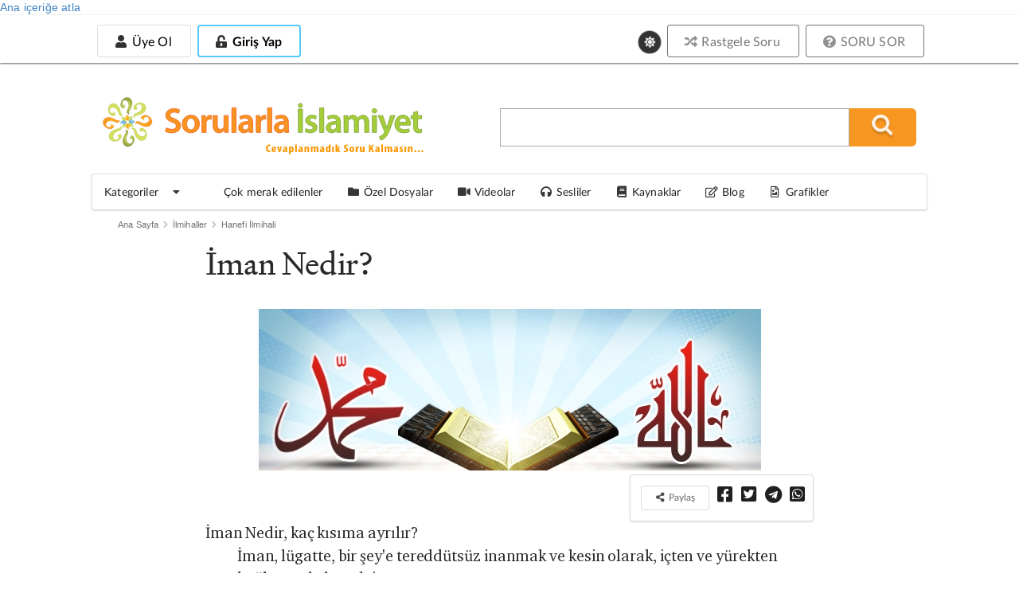

--- FILE ---
content_type: text/html; charset=utf-8
request_url: https://sorularlaislamiyet.com/kaynak/iman-nedir
body_size: 30862
content:
<!DOCTYPE html>
<html theme="white" lang="tr" dir="ltr"
      class="no-js" >
<head profile="http://www.w3.org/1999/xhtml/vocab">
    <title>İman Nedir? | Sorularla İslamiyet</title>

            <script type="008eb4e2b1d7307cbeb183ff-text/javascript">
            function getCookie(cname) {
                let name = cname + "=";
                let decodedCookie = decodeURIComponent(document.cookie);
                let ca = decodedCookie.split(';');
                for (let i = 0; i < ca.length; i++) {
                    let c = ca[i];
                    while (c.charAt(0) == ' ') {
                        c = c.substring(1);
                    }
                    if (c.indexOf(name) == 0) {
                        return c.substring(name.length, c.length);
                    }
                }
                return null;
            }

            if (getCookie("gorunum")) document.documentElement.setAttribute("theme", getCookie("gorunum"));
        </script>
    
    <meta charset="utf-8" />
<meta name="og:image:secure_url" content="https://sorularlaislamiyet.com/sites/default/files/iman-nedir-1_0.jpg" />
<meta name="viewport" content="width=device-width, initial-scale=1.0, maximum-scale=1.0, user-scalable=1" />
<meta name="og:image:title" content="İman Nedir? » Sorularla İslamiyet" />
<meta name="twitter:description" content="" />
<meta name="twitter:card" content="summary_large_image" />
<meta name="twitter:title" content="İman Nedir? » Sorularla İslamiyet" />
<meta name="twitter:site" content="@sorularlaislamiyet" />
<meta name="article:modified_time" content="2023-12-25T16:16:05+03:00" />
<meta name="article:published_time" content="2008-06-24T00:00:00+03:00" />
<meta property="og:image" content="https://sorularlaislamiyet.com/sites/default/files/iman-nedir-1_0.jpg" />
<meta name="og:image" content="https://sorularlaislamiyet.com/sites/default/files/iman-nedir-1_0.jpg" />
<link rel="amphtml" href="https://sorularlaislamiyet.com/kaynak/iman-nedir?amp" />
<meta name="og:url" content="https://sorularlaislamiyet.com/kaynak/iman-nedir" />
<meta name="og:site_name" content="Sorularla İslamiyet" />
<meta name="og:type" content="article" />
<meta name="og:title" content="İman Nedir? » Sorularla İslamiyet" />
<link rel="icon" href="https://sorularlaislamiyet.com/favicon.png?v=20191203.2" type="image/png" />
<script type="application/ld+json">{
    "@context": "http://schema.org",
    "inLanguage": "tr-TR",
    "mainEntityOfPage": "https://sorularlaislamiyet.com/kaynak/iman-nedir",
    "@type": "NewsArticle",
    "headline": "İman Nedir?",
    "datePublished": "2008-06-24T00:00:00+03:00",
    "dateModified": "2023-12-25T16:16:05+03:00",
    "description": "İman Nedir, kaç kısıma ayrılır?İcmâli İman Ne Demektir?Tafsilî İman Neye Denir?Dînin Zaruriyâtı Nedir?",
    "articleBody": "İman Nedir, kaç kısıma ayrılır?İman, lügatte, bir şey\u0027e tereddütsüz inanmak ve kesin olarak, içten ve yürekten bağlanmak demektir.Dinî mânâsı ise, Allah\u0027ın varlığına, birliğine, tereddütsüz inanmak ve Hz. Muhammed\u0027in (asm) peygamber olduğunu ve bize bildirdiği şeylerin hepsinin hak ve doğru bulunduğunu, hiçbir şübhe duymadan kabûl ve tasdik etmektir.İman iki kısma ayrılır:1. İcmalî îman,2. Tafsilî îman.İcmâli İman Ne Demektir?Peygamberimizin Allah\u0027tan alıp haber verdiği şeylerin hepsine birden, topluca inanmak demektir.Bir kimse, mânâsını bilerek ve kabûl ederek:\u0022Lâ ilâhe illâllah Muhammedün Resûlüllah\u0022 dese icmalî olarak îman etmiş olur.Bu cümleye, Kelime-i Tevhid denir. Mânâsı şudur:Lâ ilâhe illâllah: Allah\u0027dan başka hiçbir ilâh ve hakikî ma\u0027bud yoktur.Muhammedün resûlüllah: Muhammed (asm), Allah\u0027ın Resûlü ve Peygamberidir.Tafsilî İman Neye Denir?Peygamberimizin Allah\u0027tan haber verdiği şeylerin herbirini delilleriyle bilip inanmaktır. Diğer bir ifadeyle, dinin zaruriyatını bütün tafsilât ve teferruâtıyla öğrenip tasdik etmek demektir.Dînin Zaruriyâtı Nedir?Dînin zaruriyâtı, Âmentü\u0027de yer alan 6 îman esası ile dînin namaz, oruç, hac, zekât gibi farz kıldığı ibâdetler ve adam öldürmek, içki içmek, zinâ yapmak gibi haram saydığı fiillerdir.Bunları, her Müslümanın teferruâtı ile bilmesi ve inanması şarttır.Âmentü Nedir, Âmentü\u0027de Yer Alan İman Esasları Nelerdir?Âmentü, her Müslümanın inanması, kabûl edip tasdik etmesi farz olan îman esaslarından ibarettir.Âmentü\u0027de yer alan îman esasları 6\u0027dır ve şunlardır:1. Allah\u0027a inanmak,2. Meleklerine inanmak,3. Kitablarına inanmak,4. Peygamberlerine inanmak,5. Âhiret gününe, öldükten sonra dirilmeye inanmak,6. Kadere, hayır ve şerrin Allah\u0027dan olduğuna inanmak.Âmentü\u0027nün ifadesi şöyledir:Âmentü billâhi ve melâiketihî ve kütübihî ve rusülihî vel-yevmil-âhiri ve bil-kaderi hayrihî ve şerrihî minallahi teâlâ vel-ba\u0027sü ba\u0027del-mevt hakkun eşhedü en lâ ilâhe illâllah ve eşhedü enne Muhammeden abdühû ve resûlüh.Mânâsı ise şöyledir:Âmentü billâhi: Ben Allah\u0027ın varlığına, (bir)liğine, eşi ve benzeri olmadığına, bütün yüceliklere sahip ve her türlü noksanlardan münezzeh olduğuna inandım.Ve melâiketihî: Allah\u0027ın meleklerine de inandım.Ve kütübihî: Allah\u0027ın Kitablarına da inandım.Ve rusülihî: Allah\u0027ın Peygamberlerine de inandım.Ve\u0027l-yevmil-âhiri: Âhiret gününe de inandım.Ve bi\u0027l-kaderi hayrihî ve şerrihî minallahi teâlâ: Kadere de, bize iyilik ve kötülük, hayır ve şer olarak görünen her şey\u0027in Allah\u0027ın ilmi, kanunu ve yaratmasıyla olduğuna da inandım.Ve\u0027l-ba\u0027sü ba\u0027de\u0027l-mevti: Öldükten sonra dirilmeye (ve dirileceğime) de bütün kalbimle inandım. Hepsi hak ve gerçektir.Eşhedü en lâ ilâhe illâllah ve eşhedü enne Muhammeden abdühû ve resûlühû: Ben şehâdet ederim ki, Allah\u0027dan başka hiçbir ilâh ve hakikî ma\u0027bud yoktur ve yine şehadet ederim ki,Hz. Muhammed, Allah\u0027ın kulu ve peygamberidir.Bu son cümleye Kelime-i Şehadet, yani, şehadet cümlesi denir.İman Nasıl Bir Şeydir?İman, kalbi ve vicdanı ilgilendiren bir haldir. İman esaslarına kalbden inanıp bağlanan bir kimse, mü\u0027min, yani, îmanlı sayılır. İmanda asıl olan, kalbin tasdikıdır.İmanı Dil ile Söylemek de Lâzım mıdır?Dil ile söylemek imanın şartı değildir. İnsan dil ile imanını itiraf etmese bile, kalben inandıktan sonra mü\u0027min sayılır. Ancak îmanını dili ile söylemeyen bir kimsenin kalbindeki îmanını biz nasıl bileceğiz?Bu sebeble, dil ile söylemek, kişinin îmanı hakkında hüküm verebilmek ve öldüğünde kendisine Müslüman muamelesi yapabilmek için gereklidir. Bunun içindir ki îmanın rüknü, \u0022kalb ile tasdik, dil ile ikrardır\u0022 denilmiştir.Burada îmanını dili ile söylemek aslî rükün değil, kişinin îmanı hakkında hüküm verebilmek için gereken şarttır. Cemaatle namaz kılmak, dinî bir vecibeyi yerine getirmek de, îmanını dil ile ikrar gibidir, hattâ ondan daha kuvvetli bir alâmettir. Bu konuda Peygamber Efendimiz şöyle buyurmuşlardır:\u0022Sık sık camiye gittiğini gördüğünüz kimsenin îmanına şehadet ediniz. Çünkü Allah Teâlâ, Allah\u0027ın mescidlerini ancak Allah\u0027a ve âhiret gününe îman edip namaz kılan ve zekât veren kimseler îmâr eder\u0027 (et-Tevbe, 18) buyurmaktadır.\u0022Dil ile ikrâr, îmanın temel şartı olmadığı için, bir zorlama durumunda veya buna benzer bir mâzeret karşısında kalben değil, sadece dil ile inancını inkâr etmek, îmana aykırı söz söylemek dînen câiz olur. Böyle bir duruma mecbur kalan kimse îmandan çıkmaz, kalben tasdikini koruduğu için de mü\u0027min sayılır.Nitekim Asr-ı Saâdette Ashabdan Ammâr bin Yâsir, mâruz kaldığı ağır baskı ve işkencelere tahammül edemiyerek imanını diliyle inkâr etmiş, böylece uğratıldığı işkencelerden kurtulmuştur.Resûlüllah Efendimiz, onun bu hareketini tasvib etmiş; kalb îman ile dolu iken, zor karşısında inkârın, bu îmana zarar vermiyeceğini belirtmiştir.Amel ve İbâdetin, İman ile Alâkası Nedir?Amel, insanın inandığı şeyleri yaşaması, dînin emrettiklerini yerine getirmesi, yasakladığı şeylerden de kaçınması demektir. Amelin îman ile yakından alâkası vardır. İnsan önce bir şey\u0027i benimser, doğruluğuna inanır, sonra da o inandığı şey\u0027i yaparak yaşar. Bununla beraber amel, îmanın bir parçası değildir. Yani, insan dînin emirlerini yerine getirmese ve ibâdetini yapmasa dahi, îmandan çıkmış olmaz, inancını inkâr etmiş sayılmaz. Sadece günahkâr olmuş olur.Ne var ki, amel ve ibâdet, kalbdeki îmanı kuvvetlendirir, te\u0027sirini artırır, insanı kemâle ve olgunluğa ulaştırır. İnsanın inancının gereğini yapmaması ise, imanın insan davranışları üzerindeki müsbet te\u0027sirinin zamanla kaybolup zayıflamasına yol açar. İnsan davranışları üzerinde îmanın te\u0027sirleri zayıfladıkça menfî duygular, kötü huylar, zararlı arzûlar, günahlar, insanın his dünyasını kaplar. Bâzan bu hâl, onu küfre, yani, îmanını kaybetmeye bile götürür.Çünkü işlenen herbir kötülük ve günah, dînin emirlerine zıd her bir amel ve hareket, kalbe işleyip îman nûrunu lekeler ve siyahlandırır.Peygamber Efendimiz bu duruma, şu ifadeleriyle işaret buyurmuşlardır:\u0022Bir günah işliyen kimsenin kalbinde, siyah bir leke hâsıl olur.\u0022Günahlar tekrarlandıkça kalbdeki siyahlık artar, îmanın nûru gitgide zayıflamaya yüz tutar. Bu hâl, kalbin bütünüyle kararıp katılaşmasına, îman nûrunun tamamen sönüp kaybolmasına kadar devam eder. Bunun içindir ki, \u0022Her bir günah içinde küfre gidecek bir yol var\u0022 denilmiştir.Günahkâr İnsan İnancını Kaybetmemek İçin Ne Yapmalıdır?İnancının gerektirdiği vazifeleri yapmamanın bir kusur ve günah olduğunu daima hatırlayıp üzüntü duymalıdır. Allah\u0027tan, dînin emirlerini yapmak ve îmanın îcaplarını yaşamak konusunda sabır ve yardım dilemeli; işlediği günahlara tevbe ve istiğfarla mukabelede bulunmalıdır.Ancak bu takdirde insan, günahların îman üzerindeki menfî te\u0027sirlerinden kendini koruyabilir. İnancını kaybetmek tehlikesinden kurtulabilir.Tasdik ve İnkâr Bakımından İnsanlar Kaça Ayrılır?Üçe ayrılır:1 - Mü\u0027minler,2 - Kâfirler,3 - Münâfıklar.- İslâm dîninin inanılması farz olan temel hükümlerine tereddütsüz inanıp tasdik eden kimseye mü\u0027min denir.-Âmentü\u0027de yer alan îmanî esaslardan veya Allah\u0027ın uyulmasını farz kıldığı emir ve yasaklarından herhangi birine inanmayan kimseye kâfir denir.- Dışa karşı inanmış görünüp de kalbinden inkâr eden kimseye münâfık denir.İmanın Mahiyeti Nedir?İmân, mâhiyet itibariyle, Allah\u0027ın insanlara en büyük lütuf ve ihsanıdır. Allah onu dilediği kullarına nasib eder. Ne var ki bu nasiplenmede, kulun hiçbir rolünün olmadığı da söylenemez.Bil\u0027akis, insan önce kendi tercih ve iradesini kullanarak, îman ve hidâyete istekli olacaktır. Bu talep ve istek üzerine Cenâb-ı Hak da ona îman ve hidâyet nasip edecektir. Bu sebeble İslâm büyükleri îmanı, \u0022Cenâb-ı Hakk\u0027ın, istediği kulunun kalbine, o kulun cüz\u0027î irade ve ihtiyarını sarfetmesinden sonra koymuş olduğu bir nûrdur\u0022 diye tarif etmişlerdir.İmanda Mertebe ve Gelişme Söz Konusu mudur?Bir çekirdek, nasıl büyüyüp ağaç olana kadar büyük bir gelişme ve inkişaf gösteriyorsa, îman da öyledir.İslâm âlimleri, imânı önce iki mertebeye ayırmışlardır:1- Taklidî îman,2- Tahkikî îman...Taklidî îman: Ana - babadan, hocadan, muhîtten duyduğu ve öğrendiği şekilde, mes\u0027ele üzerinde hiçbir akıl yürütmeden îman esaslarına bağlanmak demektir. Taklidî îman, inanç esaslarına, şuuruna ve teferruatına vâkıf olarak bir inanma olmadığı için, bilhâssa bu zamanda bâzı şübhe ve vesveselere mâruz kalabilir ve sarsılıp yıkılma tehlikesi geçirebilir:Tahkikî îman ise: İmâna âit bütün mes\u0027eleleri delilleriyle, tafsilâtlı ve teferruatlı bir surette bilmek, tasdik etmek, tereddütsüz inanmaktır. Böyle bir îman şüphe ve vesveseler karşısında sarsılıp yıkılmaktan kendini koruyabilir.Tahkikî îmanın da pek çok mertebesi vardır.Bu mertebeleri İslâm âlimleri başlıca üç kısma ayırmışlardır:1- İlme\u0027l-yakîn mertebesi: İmânî mes\u0027eleleri ilmen, tam teferruat ve tafsilâtıyla, delilleriyle bilmek ve inanmaktır.2- Ayne\u0027l-yakîn mertebesi: İmanî mes\u0027eleleri gözle görmüş, doğruluklarını bizzat müşahede etmiş gibi bilmek ve inanmaktır. Gözle görmekle ilmen bilmek, insana kanaat vermesi bakımından çok farklıdır. İnsan bir şey\u0027i tereddütsüz, kesin olarak bilebilir, ama bir de gözleriyle görünce kanâatı kat kat artar. Amerika\u0027nın varlığını ilmen bilmekle, bizzat görmek gibi... İşte îmanın ayne\u0027l-yakîn mertebesi de, îman esaslarına gözle görmüş kat\u0027iyetinde inanma hâlidir.3- Hakka\u0027l-yakîn mertebesi: İmanî mes\u0027eleleri görmekten ayrı, bizzat yaşayarak, içine girerek kabûl ve idrâk etmek demektir. İmanın bu üç mertebesini îzah bakımından şöyle bir misal verilmektedir: Bir yerden duman yükseldiğini uzaktan görmekle insan bilir ki, o yerde ateş yanmaktadır. Dumanı görmek suretiyle ateşin varlığını bilmek, ilme\u0027l-yakîn inanmaktır. Sonra, duman çıkan yere gidip ateşi gözümüzle gördüğümüzü farzetsek, bu da ateşin varlığına ayne\u0027l-yakîn inanmaktır. Bir de ateşin bizzat yakınına gidip sıcaklığını hissetmek, elimizi aleve doğru tutup yakıcılığını duymak suretiyle ateşin varlığını bilmek vardır ki, buna da hakka\u0027l-yakîn inanma denilir.Günümüzde Taklidî İman Kâfi midir?Yukarıda belirttiğimiz gibi bu zamanda taklidî îman pek çok vesvese ve şübhelerle karşılaşmakta ve o şübheler karşısında sarsılıp yıkılmaya mâruz bulunmaktadır. Taklidî îmanın eskiden yeterli olduğu halde, günümüzde yetersiz kalış sebebini, Ali Fuad Başgil, şu şekilde îzah etmektedir:\u0022İnsanlar her devirde din ve mâneviyat kuvvetine muhtaç olmuşlardır. Fakat bu ihtiyaç, zamanımızda bir zaruret hâlini almıştır. Eskiden atalarımız gayet basit bir din bilgisi ve görenek hâlinde \u0022taklidî\u0022 bir îman ile rahatça yaşıyorlardı. Çünkü onlara bütün içtimaî muhît (çevre) mâneviyat telkin ediyordu. Bugün durum tamamıyle değişmiştir. Din duygusu zayıflamış, eski dinî hürmet terbiyesi yerini, küstahca bir saygısızlık almıştır. Bugün aile daralmış ve bağları gevşemiştir. Aile yükü sırf karı-kocanın omuzlarına çökmüş, ana-babalar iktisadî ihtiyaçlar karşısında çocuklarının dinî terbiyesine yetişemez olmuşlardır. Öbür taraftan mektep ve üniversiteler âdeta din aleyhtarı propaganda ocakları hâlini almıştır. İnatçı münkirlerin tezyif ve temerrüdleriyle bir kat daha bulanıklaşan böyle bir hava içinde, bugün artık basit bir din bilgisi kâfi gelmez olmuştur.Din nedir? İlim ile münasebeti nedir? İlim karşısında bugün din ne yapmalı ve nasıl bir vaziyet almalıdır? gibi sorular, şimdi her zamandan çok zihinleri tırmalamaktadır. Hususiyle aydın gençlerin bu soruların cevaplarını bilmeye ihtiyaçları vardır.\u0022(Din ve Lâiklik)Gerçekten de, bugün verilecek bir din bilgisinin ve îman dersinin ilimle îmanı mezceden, akıl ve mantığa îmanî mes\u0027eleleri kabûl ettiren tahkikî bir muhtevâda olması şarttır. Yoksa, basit bir din dersi, görenek hâlindeki taklidî bir îman bilgisi, günümüz insanlarını - özellikle de gençlerini - tatmîn etmekten çok uzak kalacaktır.İmanın İnsan İçin Önemi Nedir?1. İman, insanın yaratılma sebebidir. Yani o, Yaratanını îmanla tanımak ve ibâdet etmek için yaratılmıştır. İnsan bu yaratılış gayesine uygun hareket ederse âhirette ebedî saadete nail olacak, cennete girecek, aksi takdirde cehenneme atılacak, ebedî şekavet ve bedbahtlığa mâruz kalacaktır. Bu bakımdan îman, insan için ebedî saadeti kazanma vesilesidir ve cennete giriş anahtarıdır. İmansız cennete girilmez. Bu cihetle insanın îman etmesi ve bu îmanını son nefesine kadar kaybetmeden veya zayıflatmadan muhafaza etmesi, dünyadan da, dünya içindeki herşeyden de daha kıymetli bir nimettir. İmanın bu büyük öneminden dolayıdır ki, Peygamberimiz bir hadîs-i şerîflerinde arapça var:\u0022İmânınızı lâ ilâhe illâllah diyerek yenileyiniz\u0022 buyurmuş; îmanı yenilemenin ve muhafaza etmenin ehemmiyetine dikkatimizi çekmiştir. \u0022İmânın her an zayıflama ve kaybolma ihtimali mi var ki, devamlı yenilenmesi emrediliyor?\u0022 gibi bir suâl akla gelebilir. İmânı yenileme konusunu Bediüzzaman, akla gelen bu suâle de cevab olacak şekilde şöyle izah etmektedir:\u0022İnsanın hem şahsı, hem âlemi her zaman teceddüd ettikleri için, her zaman tecdîd-i îmana muhtaçtır. Zira insanın herbir ferdinin mânen çok efradı var. Ömrünün seneleri adedince, belki günleri adedince, belki saatleri adedince birer ferd-i âher sayılır. Çünki, zaman altına girdiği için, o ferd-i vâhid bir model hükmüne geçer, her gün bir ferd-i âher şeklini giyer. Hem insanda bu taaddüd ve teceddüd olduğu gibi, tavattun ettiği âlem dahi seyyardır. O gider, başkası yerine gelir; daima tenevvü\u0027 ediyor; her gün başka bir âlem kapısını açıyor. İmân ise, hem o şahıstaki her ferdin nur-u hayatıdır, hem girdiği âlemin ziyasıdır. Lâ ilâhe illâllah ise, o nuru açan bir anahtardır. Hem insanda, madem nefis, hevâ ve vehim ve şeytan hükmediyorlar, çok vakit îmanını rencide etmek için gafletinden istifade ederek çok hîleleri ederler, şübhe ve vesveselerle îman *ûrunu kaparlar. Hem, zâhir-i şeriata muhalif düşen ve hattâ bâzı İmamlar nazarında küfür derecesinde te\u0027sir eden kelimât ve harekât eksik olmuyor. Onun için her vakit, her saat, her gün tecdîd-i îmana bir ihtiyaç vardır.\u0022 (Mektûbât) Bu ifadelerde, üç noktadan îmanı yenilemenin zarureti üzerinde durulmaktadır: Birinci nokta: İnsanın yaşadığı zaman ve içinde bulunduğu mekân, temas ettiği çevre itibarı ile hâlet-i ruhiyesi, düşüncesi, anlayışı sık sık değişebilmektedir. Mâruz kaldığı hâdiseler, yaptığı işler, temas kurduğu insanlar, onda müsbet veya menfi izler bırakmaktadır. Bu durumu Peygamber Efendimiz de şu şekilde beyan buyurmaktadırlar:\u0022Mü\u0027minin kalbi, kaynayan tencereden daha çok değişikliklere mâruzdur...\u0022 \u0022Kalb, serçe kuşu gibidir. Her an bir tarafa yönelir.\u0022 \u0022Kalb, kırda atılmış bir kuş kanadı gibidir. Rüzgâr bu kanadı nasıl altüst çevirirse, kalb de öyledir.\u0022 İnsan kalbinin ve ruh hâletinin bu derece dış te\u0027sirlere mâruz olması sebebiyledir ki, hadîsde, sık sık Lâ ilâhe illâllah diyerek îmânın yenilenmesi emredilmiştir. İkinci nokta: İnsanda nefis, hevâ ve vehim gibi menfî duyguların bulunması ve şeytanın devamlı vesvese vermeye ve kötülüğü telkine çalışması gerçeğidir. Gafletli bir ânında bu menfi telkinlerin, insanı îmanda şübheye düşürmesi muhtemeldir. Böyle bir duruma düşmemek için de, tecdîd-i îmana ihtiyaç vardır.Üçüncü nokta ise: Şeriatın zâhirine aykırı düşen ve bâzı din âlimlerinin nazarında küfür bile sayılan bâzı kelime ve sözlerden, insanın tamamıyla uzak kalamadığıdır. Bu sebeble de, Lâ ilâlhe illâllah diyerek imanı yenilemeye zaruret vardır. İmanı kuvvetlendirmenin ve muhafaza etmenin bir başka yolu da onu taklidî mertebeden kurtarıp tahkikî hâle çevirmektir. Bu da ancak îman hakikatlerini tahkikî bir surette ders veren, akla gelebilecek her türlü şübhe ve vesveselere cevap veren îmanî eserleri okumak ve devamlı îmanî konularda sohbetler yapmak suretiyle olur. İnsan îmanını taklidden tahkîka çıkarırsa, artık onun için îmanını kaybetmek, son nefesde âhirete îmansız gitmek gibi bir durum söz konusu olmaz.İslâm âlimleri, sekerat vaktinde şeytan\u0027ın bütün hîle ve vesveseleri ile gelip insanı aldatmaya ve îmanını almaya çalışacağını söylemişlerdir. Bu yüzden de sekerat vaktinden korktuklarını belirtmişlerdir. İşte insan, sekerat vaktindeki bu gibi tehlikelerden, tahkikî îman sayesinde korunabilir. Çünkü tahkikî îmanda, îman sadece akılda kalmış değil; kalbe, ruha, diğer duygu ve lâtifelere de sirayet edip yerleşmiş haldedir. Şeytan insanın aklındaki îmanını zedelese bile, eli, öteki duygulara yerleşmiş olan îmanı söküp almaya yetişemez. Böylelikle de kişi, yine îmanlı kalmış, îmanla vefat etmiş olur. 2. İman, aynı zamanda, insan için büyük bir moral kaynağı ve sağlam bir istinad noktasıdır. Hakikî imanı elde eden insan, bütün kâinata meydan okuyabileceği gibi, îmanının kuvveti nisbetinde başına gelen hâdiselerin tazyik ve baskısından da kurtulabilir. Tarihlere şan veren, destanlar yazdıran zaferlerimiz, hiç şübhesiz îmanın insana kazandırdığı güç ve kuvvete güzel bir misaldir. İmanlı insan, başına ne derece büyük bir hâdise gelirse gelsin, îmanın verdiği tevekkül ve teslimiyetle, kadere rıza duygusu ile o hâdise ve musibetleri metanetle karşılayabilir; sabır ve tahammül ile göğüs gerebilir. Ümidsizliğe, bedbinliğe düşmez. İsyan ve feryada başvurmaz.Bu, ona îmanın kazandırdığı güç ve kuvvetten ileri gelmektedir. İmansız insanların basit bir hâdise, küçük bir musibet yüzünden intihar edip hayatlarına son verecek derecede ye\u0027s ve ümidsizliğe kapıldıkları çok sık görülen olaylardandır. İslâm ülkelerinde intihar, hemen hemen hiç görülmezken, dünyanın en medenî ve müreffeh ülkelerinde intihar vak\u0027alarının her geçen gün artması da bunu te\u0027yid etmektedir. İmanın insana kazandırdığı kuvvet ve direnme gücüne, Peygamber Efendimiz hadîs-i şerîflerinde şu şekilde işâret buyurmuşlardır:\u0022Mü\u0027min yeşil bitkilere benzer. Eksik olmayan felâket rüzgârları onu eğer, fakat kıramaz. Bil\u0027akis hayat ve sıhhat bulmasına sebeb olur. Münâfık (ve kâfir) ise, kuruyan bitki gibidir. Felâket rüzgârlarından yaprakları dökülür, gövdesi kırılıp hayatı söner.\u0022 \u0022Hayret edilir mü\u0027minin haline. Ona iyilik gelse şükreder, kötülük gelse sabreder.Böylece her iki hâlini de hakkında hayırlı kılar.\u0022İnsanlar Bu Dünyaya Nereden ve Niçin Gelmişlerdir?İnsanlar bu dünyaya, ruhlar âleminden gelmişlerdir. Allah, insanların bedenlerinden evvel ruhlarını yaratmıştır. Daha sonra her bir ruha ayrı bir beden elbisesi giydirerek onları şu dünyaya göndermiştir. Allah\u0027a îman ve O\u0027na ibâdet için gelmiştir.Kur\u0027ân-ı Kerîm\u0027de bu hususta şöyle buyurulur:\u0022Cinleri ve insanları, ancak beni tanıyıp îman etsin ve ibâdette bulunsunlar diye yarattım.\u0022 (ez-Zâriyât, 56).İnsanlar Bu Dünyaya Ne Halde Gelirler?Bütün insanlar, bu dünyaya İslâm fıtratı üzere, yani, Müslüman doğarak gelirler. Sonradan büyüyünce herbiri ya kendi akıl ve iradesini iyiye kullanarak İslâm fıtratı üzere yaşamaya devam eder, Müslümanca bir hayat sürerler... Veya menfî çevrelerin te\u0027sirinde kalarak, bu temiz fıtratlarını değiştirir, İslâm\u0027ın dışında bir hayat sürmeye başlarlar. Bu hususa Peygamberimiz, bir hadîs-i şeriflerinde şu şekilde işaret buyurmuşlardır: \u0022Her doğan, İslâm fıtratı üzere doğar. Sonra onu, anası - babası (yakın çevresi) Yahudî, Hıristiyan ve Mecusî yapar.\u0022Kâlû Belâ Ne Demektir ve Ne Zamandan Beri Müslümanız?Kâlû Belâ\u0027dan beri Müslümanız.Allah dünyayı ve içindeki varlıkları yaratmadan evvel, öncelikle gelmiş ve gelecek bütün insanların ruhlarını yaratmıştır.Bunları ruhlar âlemi denilen bir âlemde bir araya getirmiştir. Daha sonra hepsini birden huzurunda toplayarak kendilerine hitâben: -Ben sizin Rabbiniz değil miyim? diye sormuştur. Ruhlar da: Evet, sen bizim Rabbimizsin, diye cevab vermişlerdir. \u0022Ancak sana ibâdet eder, senden yardım dileriz\u0022 demişlerdir. İşte bu konuşmanın vuku\u0027 bulduğu zamana, Kâlû Belâ denir. Allah daha sonra insan ruhunun bu sözünde ne derece samimî ve doğru olduğunu ortaya çıkarmak için, şu dünyayı bir imtihan yeri olarak yaratmıştır. Ve her bir ruhu ayrı bir bedene yerleştirerek, onları belli zaman aralıklarıyla şu imtihan meydanına göndermiştir. Böylece insanın önüne iki yol açılmıştır: Ya akıl ve iradesini iyiye kullanarak Kâlû Belâ\u0027daki gibi Allah\u0027ı Rab tanımakta devam edecektir. Yahut da iradesini ve aklını kötüye kullanarak Rabbini ve Allah\u0027ını inkâr edecek, O\u0027na kulluktan kaçacak, şeytan\u0027ın yoluna sapacaktır. Allah\u0027a sonsuz şükürler olsun ki, biz Müslümanlar, Kâlû Belâ zamanında Rabbimize verdiğimiz sözde duran kimseleriz.İnşâallah son nefesimize kadar da bu sözümüzde durmaya devam edeceğiz..",
    "author": {
        "@type": "Person",
        "name": "Sorularlaislamiyet.com"
    },
    "image": {
        "@type": "ImageObject",
        "url": "https://sorularlaislamiyet.com/sites/default/files/styles/soruici_slider_resmi/public/iman-nedir-1_0.jpg?itok=70v5ALuB",
        "width": "631",
        "height": "203"
    },
    "publisher": {
        "@type": "Organization",
        "name": "Sorularla İslamiyet",
        "logo": {
            "@type": "ImageObject",
            "url": "https://sorularlaislamiyet.com/sites/default/files/logo_amp.jpg",
            "width": "375",
            "height": "60"
        }
    },
    "wordCount": 22236
}</script><meta http-equiv="X-UA-Compatible" content="IE=edge,chrome=1" />
<meta name="description" content="İman Nedir, kaç kısıma ayrılır? İcmâli İman Ne Demektir?" />
<link rel="canonical" href="https://sorularlaislamiyet.com/kaynak/iman-nedir" />
<link rel="shortlink" href="https://sorularlaislamiyet.com/node/178580" />
    <style>
@import url("https://sorularlaislamiyet.com/modules/system/system.base.css?t9aei1");
</style>
<style>
@import url("https://sorularlaislamiyet.com/sites/all/modules/ckeditor_accordion/css/ckeditor-accordion.css?t9aei1");
@import url("https://sorularlaislamiyet.com/sites/all/modules/ckeditor_tabber/ckeditor_tabber.css?t9aei1");
@import url("https://sorularlaislamiyet.com/sites/all/modules/date/date_api/date.css?t9aei1");
@import url("https://sorularlaislamiyet.com/sites/all/modules/google_cse/google_cse.css?t9aei1");
@import url("https://sorularlaislamiyet.com/sites/all/modules/logintoboggan/logintoboggan.css?t9aei1");
@import url("https://sorularlaislamiyet.com/modules/node/node.css?t9aei1");
@import url("https://sorularlaislamiyet.com/sites/all/modules/search_krumo/search_krumo.css?t9aei1");
@import url("https://sorularlaislamiyet.com/sites/all/modules/views/css/views.css?t9aei1");
@import url("https://sorularlaislamiyet.com/sites/all/modules/simple_cookie_compliance/css/simple_cookie_compliance.css?t9aei1");
@import url("https://sorularlaislamiyet.com/sites/all/modules/ckeditor/css/ckeditor.css?t9aei1");
</style>
<style>
@import url("https://sorularlaislamiyet.com/sites/all/modules/colorbox/styles/default/colorbox_style.css?t9aei1");
@import url("https://sorularlaislamiyet.com/sites/all/modules/ctools/css/ctools.css?t9aei1");
@import url("https://sorularlaislamiyet.com/sites/all/modules/panels/css/panels.css?t9aei1");
</style>
<link type="text/css" rel="stylesheet" href="https://cdn.jsdelivr.net/npm/fomantic-ui@2.9.3/dist/semantic.min.css" media="all" />
<style>
@import url("https://sorularlaislamiyet.com/sites/all/themes/semanticui/css/global.css?t9aei1");
@import url("https://sorularlaislamiyet.com/sites/all/themes/semanticui/css/responsive.css?t9aei1");
@import url("https://sorularlaislamiyet.com/sites/all/themes/semanticui/css/theme-change.css?t9aei1");
@import url("https://sorularlaislamiyet.com/sites/all/modules/CUSTOM/icerik_geri_bildirim/css/icerik_geri_bildirim.css?t9aei1");
</style>

        <base href="https://sorularlaislamiyet.com/">
    <link rel="manifest" href="/manifest.json">
    <link rel="apple-touch-icon" size="128x128" href="/misc/icons/icon-128x128.png">
</head>

<body class="html not-front not-logged-in no-sidebars page-node page-node- page-node-178580 node-type-kaynaklar server-88-198-23-73.da.direct" >
<div id="bannersistemi_enust">
    </div>
<div id="skip-link">
    <a href="#middle-content" class="element-invisible element-focusable">Ana içeriğe atla</a>
</div>
<div id="cookie-compliance" class="cookie-compliance clearfix">
  <div class="cookie-compliance__inner">
    <div class="cookie-compliance__text">
          <p>Bu siteyi kullanarak,&nbsp;<a href="https://sorularlaislamiyet.com/node/341559" target="_blank">Çerez Politikamızı</a> kabul etmektesiniz.</p>
    </div>
    <form action="/" method="post" id="simple-cookie-compliance-dismiss-form" accept-charset="UTF-8">
    	<div>
				<input class="cookie-compliance__button form-submit" type="submit" id="edit-submit" name="op" value="Tamam" />
				<input type="hidden" name="form_id" value="simple_cookie_compliance_dismiss_form" />
			</div>
		</form>      
	</div>
</div>
<div class="ui sidebar vertical menu right" id="sissidebar">


  <div id="sidebarkapat">
    <i class="icon close"></i>
  </div>


      <a class="teal item" href="/user/login">
      <i class="unlock alternate icon"></i> Giriş
    </a>
    <a class="teal item" href="/yeni-hesap-olustur">
      <i class="icon user"></i> Üye ol
    </a>

      <a class="item" href="/soru_sor">
    <i class="help circle icon"></i> SORU SOR
  </a>
  <a class="item" href="/rastgele-soru-ac">
    <i class="random icon"></i> Rastgele Soru
  </a>
  <div class="ui divider"></div>
  <div class="item theme-degistir">
    <i class="icon sun"></i>
    Koyu Mod
  </div>
  <a class="item katitemi" href="/en-cok-ziyaret-edilenler">
    <i class="bar chart icon"></i>
    En çok okunan sorular
  </a>
  <a class="item katitemi" href="/kategoriler">
    <i class="tag icon"></i>
    Kategoriler
  </a>
  <a class="item" href="/cok-merak-edilenler">
    <i class="line chart icon"></i>
    Çok merak edilenler
  </a>
  <a class="item" href="/ozel-dosyalar">
    <i class="folder icon"></i>
    Özel Dosyalar
  </a>
  <a class="item" href="/videolar">
    <i class="video icon"></i>
    Videolar
  </a>

  <a class="item" href="/sesliler">
    <i class="sound icon"></i>
    Sesliler
  </a>
  <a class="item" href="/kaynaklar">
    <i class="book icon"></i>
    Kaynaklar
  </a>
  <a class="item" href="/blog">
    <i class="edit outline icon"></i>
    Blog
  </a>
  <a class="item" href="/grafik-cizimleri">
    <i class="file image outline icon"></i>
    Grafik Çizimleri
  </a>
</div>

<div class="pusher" id="page">

  <div id="enust_menu">
    <div id="enust_menu_ic">
      <div id="mobil_logo" class="mobilgoster">
        <a href="/">
          <img width="200px"
               src="/sites/all/themes/semanticui/images/sorularlaislamiyet.svg">
          <!--                            <div class="art-headerobject"></div>-->
        </a>
      </div>

      <div id="enust_sol">

        <div id="uyelik_nav" class="mobilgizle">
          <!--Üyeye özel alan-->
                      <div id="uye_girmedi">
              <!--<div>Yeni Üyelik</div>-->
              <a class="ui basic button "
                 href="/yeni-hesap-olustur">
                <i class="icon user"></i>
                Üye Ol
              </a>

              <a class="uye_girmedi uye_gir button" id="uye_gir" style=" display: inline-block;"
                 href="/user/login">
                <div class="ui inverted blue button ">
                  <i class="unlock alternate icon"></i>
                  Giriş Yap
                </div>
              </a>

            </div>

                    </div>

        <div id="uyelik_nav_mobil" class="mobilgoster">

          <a id="mobilarax" href="https://sorularlaislamiyet.com/search/google">
            <i class="search icon"></i>
          </a>

          <div id="uye_girmedi_mobil">
            <i class="ellipsis vertical icon"></i>
          </div>

        </div>

      </div>
            <div class="ui basic large theme-degistir">
        <i class="circular icon link sun" style="font-size: 14px !important;"></i>
      </div>
            <div class="ustbutonlar mobilgizle">
        <a href="/rastgele-soru-ac">
          <div class="ui grey basic button"><i class="random icon"></i> Rastgele Soru</div>
        </a>

        <a href="/soru_sor">
          <div class="ui grey basic button"><i class="help circle icon"></i> SORU SOR</div>
        </a>
      </div>
      <!--            <div class="ui buttons">-->
      <!--                <button class="ui button ">Üye Ol</button>-->
      <!--                <div class="or"></div>-->
      <!--                <button class="ui positive button ">Giriş Yap</button>-->
      <!--            </div>-->
    </div>
  </div>

  <div id="govde">

    <div class="ui grid container" id="headerkismi">
      <div class="seven wide column mobilgizle">
        <div id="ust_logo">
          <a href="/">
            <img width="400px"
                 src="/sites/all/themes/semanticui/images/sorularlaislamiyetmu.svg">

            <!--                            <div class="art-headerobject"></div>-->
          </a>
        </div>

      </div>
      <div class="nine wide column middle aligned" id="aracer">
        <div id="arama_blogu">
          <form action="/search/google/" method="get" id="search-form" class="search-form">
            <div class="form-item">
              <input type="text" class="input-text" value="" size="25" name="query"/>
              <input type="submit" value="" name="op" title="Ara" alt="Ara" class="submit_btn"/>
              <input type="hidden" value="_t_G24RZJ_qL6zdbzmotn6j2r8Xo8XqwWSWoOP-Sc08"
                     name="form_token"/>
              <input type="hidden" value="search_form" id="edit-search-form" name="form_id"/>
            </div>
          </form>
          <i class="circular teal remove icon mobilgoster" id="arakapat"></i>
        </div>
      </div>
    </div>


    <div class="ui menu paddingmargin0" id="anamenu">
      <a class="browse item menu_sc" id="katmasaustumenu">
        <span>Kategoriler</span>
        <i class="dropdown icon"></i>
      </a>

      <div class="ui fluid popup kategorimenu">
        <div class="ui grid">
          <div class="three wide column" id="menubask">
            <div class="ui vertical fluid tabular menu">
              <a class="item" tid="1">
                İman Esasları
              </a>
              <a class="item" tid="30">
                İslam
              </a>
              <a class="item" tid="55">
                Fıkıh
              </a>
              <a class="item" tid="75">
                Metafizik
              </a>
              <a class="item" tid="85">
                Yaratılış
              </a>
              <a class="item" tid="90">
                İnsan
              </a>
              <a class="item" tid="95">
                Muhtelif
              </a>
            </div>
          </div>
          <div class="thirteen wide stretched column">
            <div class="ui segment" id="kategoril">
              kategori içeriği
            </div>
          </div>
        </div>
      </div>
      <a class="browse item menu_sc" href="/cok-merak-edilenler">
        <i class="line chart icon"></i>

        <span>Çok merak edilenler</span>
      </a>
      <a class="browse item menu_sc" href="/ozel-dosyalar">
        <i class="folder icon"></i>

        <span>Özel Dosyalar</span>
      </a>
      <a class="browse item menu_sc" href="/videolar">
        <i class="video icon"></i>

        <span>Videolar</span>
      </a>

      <a class="browse item menu_sc" href="/sesliler">
        <i class="sound icon"></i>

        <span>Sesliler</span>
      </a>
      <a class="browse item menu_sc" href="/kaynaklar">
        <i class="book icon"></i>

        <span>Kaynaklar</span>
      </a>
      <a class="browse item menu_sc" href="/blog">
        <i class="edit outline icon"></i>
        <span>Blog</span>
      </a>
      <a class="item" href="/grafik-cizimleri">
        <i class="file image outline icon"></i>
        Grafikler
      </a>
    </div>


    <div id="govde_cerceve">
      <div class="ui stackable grid">
        
        <section class="sixteen wide column main container" role="main">
          
                              <div class="ui list"><div class="ui breadcrumb top aligned"><a href="/" class="section">Ana Sayfa</a><i class="right chevron icon divider"></i><div class=" section"><a href="/kaynaklar/ilmihaller"> İlmihaller</a></div><i class="right chevron icon divider"></i><div class=" section"><a href="/kaynaklar/ilmihaller/hanefi-ilmihali"> Hanefi İlmihali</a></div><i class="right chevron icon divider"></i></div></div>          <a id="main-content"></a>
                              
          <div id="icerikcercevesi">
                        
                            
                              <div class="ui centered grid nodegrid">
  <div class="twelve wide column" id="solblok">
    <div class="blockici">


      <div id="node-178580" class="node node-kaynaklar node-content-178580">
        <h1 id="h1baslik">İman Nedir?</h1>

                  <div class="center">
            <img class="sunumimg" src="https://sorularlaislamiyet.com/sites/default/files/styles/soruici_slider_resmi/public/iman-nedir-1_0.jpg?itok=70v5ALuB" title="İman Nedir?">
          </div>
          
        <div id="aletler">

          <div class="ui right floated segment" id="paylasimbutonlari">
            

            <button class="ui basic button tiny" onclick="if (!window.__cfRLUnblockHandlers) return false; this.style.display='none'; this.nextElementSibling.classList.remove('element-hidden');" data-cf-modified-008eb4e2b1d7307cbeb183ff-="">
              <i class="icon share alternate" style="font-size: 1em;"></i>
              Paylaş
            </button>

            <span class="element-hidden">
            <a onclick="if (!window.__cfRLUnblockHandlers) return false; return ss_plugin_loadpopup_js(this);" rel="external nofollow" href="https://www.facebook.com/sharer/sharer.php?u=https://sorularlaislamiyet.com/kaynak/iman-nedir" target="_blank" data-cf-modified-008eb4e2b1d7307cbeb183ff-=""><i class="facebook square icon"></i></a>
            <a onclick="if (!window.__cfRLUnblockHandlers) return false; return ss_plugin_loadpopup_js(this);" rel="external nofollow" href="https://twitter.com/intent/tweet/?text=İman Nedir?&url=https://sorularlaislamiyet.com/kaynak/iman-nedir @sorularlaislam" target="_blank" data-cf-modified-008eb4e2b1d7307cbeb183ff-=""><i class="twitter square icon"></i></a>
            <a onclick="if (!window.__cfRLUnblockHandlers) return false; return ss_plugin_loadpopup_js(this);" rel="external nofollow" href="https://t.me/share/url?url=https://sorularlaislamiyet.com/kaynak/iman-nedir&text=İman Nedir?" target="_blank" data-cf-modified-008eb4e2b1d7307cbeb183ff-=""> <i class="telegram icon"></i></a>
            <a onclick="if (!window.__cfRLUnblockHandlers) return false; return ss_plugin_loadpopup_js(this);" rel="external nofollow" href="https://api.whatsapp.com/send?text=https://sorularlaislamiyet.com/kaynak/iman-nedir" target="_blank" data-action="share/whatsapp/share" data-cf-modified-008eb4e2b1d7307cbeb183ff-=""><i
                  class="whatsapp square icon"></i></a>
            </span>

          </div>

        </div>
                <div id="okuma-alani">

          

          <div class="field field-name-body field-type-text-with-summary field-label-hidden">
     <div class="field-items">
          <div class="field-item even"><dl class="ckeditor-accordion">
<dt>İman Nedir, kaç kısıma ayrılır?</dt>
<dd>
<p>İman, lügatte, bir şey'e tereddütsüz inanmak ve kesin olarak, içten ve yürekten bağlanmak demektir.</p>
<p>Dinî mânâsı ise, Allah'ın varlığına, birliğine, tereddütsüz inanmak ve Hz. Muhammed'in (asm) peygamber olduğunu ve bize bildirdiği şeylerin hepsinin hak ve doğru bulunduğunu, hiçbir şübhe duymadan kabûl ve tasdik etmektir.</p>
<p>İman iki kısma ayrılır:</p>
<p>1. İcmalî îman,</p>
<p>2. Tafsilî îman.</p>
</dd>
<dt>İcmâli İman Ne Demektir?</dt>
<dd>
<p>Peygamberimizin Allah'tan alıp haber verdiği şeylerin hepsine birden, topluca inanmak demektir.</p>
<p>Bir kimse, mânâsını bilerek ve kabûl ederek:</p>
<p>"Lâ ilâhe illâllah Muhammedün Resûlüllah" dese icmalî olarak îman etmiş olur.</p>
<p>Bu cümleye, Kelime-i Tevhid denir. Mânâsı şudur:</p>
<p>Lâ ilâhe illâllah: Allah'dan başka hiçbir ilâh ve hakikî ma'bud yoktur.</p>
<p>Muhammedün resûlüllah: Muhammed (asm), Allah'ın Resûlü ve Peygamberidir.</p>
</dd>
<dt>Tafsilî İman Neye Denir?</dt>
<dd>
<p>Peygamberimizin Allah'tan haber verdiği şeylerin herbirini delilleriyle bilip inanmaktır. Diğer bir ifadeyle, dinin zaruriyatını bütün tafsilât ve teferruâtıyla öğrenip tasdik etmek demektir.</p>
</dd>
<dt>Dînin Zaruriyâtı Nedir?</dt>
<dd>
<p>Dînin zaruriyâtı, Âmentü'de yer alan 6 îman esası ile dînin namaz, oruç, hac, zekât gibi farz kıldığı ibâdetler ve adam öldürmek, içki içmek, zinâ yapmak gibi haram saydığı fiillerdir.</p>
<p>Bunları, her Müslümanın teferruâtı ile bilmesi ve inanması şarttır.</p>
</dd>
<dt>Âmentü Nedir, Âmentü'de Yer Alan İman Esasları Nelerdir?</dt>
<dd>
<p>Âmentü, her Müslümanın inanması, kabûl edip tasdik etmesi farz olan îman esaslarından ibarettir.</p>
<p>Âmentü'de yer alan îman esasları 6'dır ve şunlardır:</p>
<p>1. Allah'a inanmak,</p>
<p>2. Meleklerine inanmak,</p>
<p>3. Kitablarına inanmak,</p>
<p>4. Peygamberlerine inanmak,</p>
<p>5. Âhiret gününe, öldükten sonra dirilmeye inanmak,</p>
<p>6. Kadere, hayır ve şerrin Allah'dan olduğuna inanmak.</p>
<p>Âmentü'nün ifadesi şöyledir:</p>
<p>Âmentü billâhi ve melâiketihî ve kütübihî ve rusülihî vel-yevmil-âhiri ve bil-kaderi hayrihî ve şerrihî minallahi teâlâ vel-ba'sü ba'del-mevt hakkun eşhedü en lâ ilâhe illâllah ve eşhedü enne Muhammeden abdühû ve resûlüh.</p>
<p>Mânâsı ise şöyledir:</p>
<p>Âmentü billâhi: Ben Allah'ın varlığına, (bir)liğine, eşi ve benzeri olmadığına, bütün yüceliklere sahip ve her türlü noksanlardan münezzeh olduğuna inandım.</p>
<p>Ve melâiketihî: Allah'ın meleklerine de inandım.</p>
<p>Ve kütübihî: Allah'ın Kitablarına da inandım.</p>
<p>Ve rusülihî: Allah'ın Peygamberlerine de inandım.</p>
<p>Ve'l-yevmil-âhiri: Âhiret gününe de inandım.</p>
<p>Ve bi'l-kaderi hayrihî ve şerrihî minallahi teâlâ: Kadere de, bize iyilik ve kötülük, hayır ve şer olarak görünen her şey'in Allah'ın ilmi, kanunu ve yaratmasıyla olduğuna da inandım.</p>
<p>Ve'l-ba'sü ba'de'l-mevti: Öldükten sonra dirilmeye (ve dirileceğime) de bütün kalbimle inandım. Hepsi hak ve gerçektir.</p>
<p>Eşhedü en lâ ilâhe illâllah ve eşhedü enne Muhammeden abdühû ve resûlühû: Ben şehâdet ederim ki, Allah'dan başka hiçbir ilâh ve hakikî ma'bud yoktur ve yine şehadet ederim ki,</p>
<p>Hz. Muhammed, Allah'ın kulu ve peygamberidir.</p>
<p>Bu son cümleye Kelime-i Şehadet, yani, şehadet cümlesi denir.</p>
</dd>
<dt>İman Nasıl Bir Şeydir?</dt>
<dd>
<p>İman, kalbi ve vicdanı ilgilendiren bir haldir. İman esaslarına kalbden inanıp bağlanan bir kimse, mü'min, yani, îmanlı sayılır. İmanda asıl olan, kalbin tasdikıdır.</p>
</dd>
<dt>İmanı Dil ile Söylemek de Lâzım mıdır?</dt>
<dd>
<p>Dil ile söylemek imanın şartı değildir. İnsan dil ile imanını itiraf etmese bile, kalben inandıktan sonra mü'min sayılır. Ancak îmanını dili ile söylemeyen bir kimsenin kalbindeki îmanını biz nasıl bileceğiz?</p>
<p>Bu sebeble, dil ile söylemek, kişinin îmanı hakkında hüküm verebilmek ve öldüğünde kendisine Müslüman muamelesi yapabilmek için gereklidir. Bunun içindir ki îmanın rüknü, "kalb ile tasdik, dil ile ikrardır" denilmiştir.</p>
<p>Burada îmanını dili ile söylemek aslî rükün değil, kişinin îmanı hakkında hüküm verebilmek için gereken şarttır. Cemaatle namaz kılmak, dinî bir vecibeyi yerine getirmek de, îmanını dil ile ikrar gibidir, hattâ ondan daha kuvvetli bir alâmettir. Bu konuda Peygamber Efendimiz şöyle buyurmuşlardır:</p>
<p>"Sık sık camiye gittiğini gördüğünüz kimsenin îmanına şehadet ediniz. Çünkü Allah Teâlâ, Allah'ın mescidlerini ancak Allah'a ve âhiret gününe îman edip namaz kılan ve zekât veren kimseler îmâr eder' (et-Tevbe, 18) buyurmaktadır."</p>
<p>Dil ile ikrâr, îmanın temel şartı olmadığı için, bir zorlama durumunda veya buna benzer bir mâzeret karşısında kalben değil, sadece dil ile inancını inkâr etmek, îmana aykırı söz söylemek dînen câiz olur. Böyle bir duruma mecbur kalan kimse îmandan çıkmaz, kalben tasdikini koruduğu için de mü'min sayılır.</p>
<p>Nitekim Asr-ı Saâdette Ashabdan Ammâr bin Yâsir, mâruz kaldığı ağır baskı ve işkencelere tahammül edemiyerek imanını diliyle inkâr etmiş, böylece uğratıldığı işkencelerden kurtulmuştur.</p>
<p>Resûlüllah Efendimiz, onun bu hareketini tasvib etmiş; kalb îman ile dolu iken, zor karşısında inkârın, bu îmana zarar vermiyeceğini belirtmiştir.</p>
</dd>
<dt>Amel ve İbâdetin, İman ile Alâkası Nedir?</dt>
<dd>
<p>Amel, insanın inandığı şeyleri yaşaması, dînin emrettiklerini yerine getirmesi, yasakladığı şeylerden de kaçınması demektir. Amelin îman ile yakından alâkası vardır. İnsan önce bir şey'i benimser, doğruluğuna inanır, sonra da o inandığı şey'i yaparak yaşar. Bununla beraber amel, îmanın bir parçası değildir. Yani, insan dînin emirlerini yerine getirmese ve ibâdetini yapmasa dahi, îmandan çıkmış olmaz, inancını inkâr etmiş sayılmaz. Sadece günahkâr olmuş olur.</p>
<p>Ne var ki, amel ve ibâdet, kalbdeki îmanı kuvvetlendirir, te'sirini artırır, insanı kemâle ve olgunluğa ulaştırır. İnsanın inancının gereğini yapmaması ise, imanın insan davranışları üzerindeki müsbet te'sirinin zamanla kaybolup zayıflamasına yol açar. İnsan davranışları üzerinde îmanın te'sirleri zayıfladıkça menfî duygular, kötü huylar, zararlı arzûlar, günahlar, insanın his dünyasını kaplar. Bâzan bu hâl, onu küfre, yani, îmanını kaybetmeye bile götürür.</p>
<p>Çünkü işlenen herbir kötülük ve günah, dînin emirlerine zıd her bir amel ve hareket, kalbe işleyip îman nûrunu lekeler ve siyahlandırır.</p>
<p>Peygamber Efendimiz bu duruma, şu ifadeleriyle işaret buyurmuşlardır:</p>
<p>"Bir günah işliyen kimsenin kalbinde, siyah bir leke hâsıl olur."</p>
<p>Günahlar tekrarlandıkça kalbdeki siyahlık artar, îmanın nûru gitgide zayıflamaya yüz tutar. Bu hâl, kalbin bütünüyle kararıp katılaşmasına, îman nûrunun tamamen sönüp kaybolmasına kadar devam eder. Bunun içindir ki, "Her bir günah içinde küfre gidecek bir yol var" denilmiştir.</p>
<p>Günahkâr İnsan İnancını Kaybetmemek İçin Ne Yapmalıdır?</p>
<p>İnancının gerektirdiği vazifeleri yapmamanın bir kusur ve günah olduğunu daima hatırlayıp üzüntü duymalıdır. Allah'tan, dînin emirlerini yapmak ve îmanın îcaplarını yaşamak konusunda sabır ve yardım dilemeli; işlediği günahlara tevbe ve istiğfarla mukabelede bulunmalıdır.</p>
<p>Ancak bu takdirde insan, günahların îman üzerindeki menfî te'sirlerinden kendini koruyabilir. İnancını kaybetmek tehlikesinden kurtulabilir.</p>
</dd>
<dt>Tasdik ve İnkâr Bakımından İnsanlar Kaça Ayrılır?</dt>
<dd>
<p>Üçe ayrılır:</p>
<p>1 - Mü'minler,</p>
<p>2 - Kâfirler,</p>
<p>3 - Münâfıklar.</p>
<p>- İslâm dîninin inanılması farz olan temel hükümlerine tereddütsüz inanıp tasdik eden kimseye mü'min denir.</p>
<p>-Âmentü'de yer alan îmanî esaslardan veya Allah'ın uyulmasını farz kıldığı emir ve yasaklarından herhangi birine inanmayan kimseye kâfir denir.</p>
<p>- Dışa karşı inanmış görünüp de kalbinden inkâr eden kimseye münâfık denir.</p>
</dd>
<dt>İmanın Mahiyeti Nedir?</dt>
<dd>
<p>İmân, mâhiyet itibariyle, Allah'ın insanlara en büyük lütuf ve ihsanıdır. Allah onu dilediği kullarına nasib eder. Ne var ki bu nasiplenmede, kulun hiçbir rolünün olmadığı da söylenemez.</p>
<p>Bil'akis, insan önce kendi tercih ve iradesini kullanarak, îman ve hidâyete istekli olacaktır. Bu talep ve istek üzerine Cenâb-ı Hak da ona îman ve hidâyet nasip edecektir. Bu sebeble İslâm büyükleri îmanı, "Cenâb-ı Hakk'ın, istediği kulunun kalbine, o kulun cüz'î irade ve ihtiyarını sarfetmesinden sonra koymuş olduğu bir nûrdur" diye tarif etmişlerdir.</p>
</dd>
<dt>İmanda Mertebe ve Gelişme Söz Konusu mudur?</dt>
<dd>
<p>Bir çekirdek, nasıl büyüyüp ağaç olana kadar büyük bir gelişme ve inkişaf gösteriyorsa, îman da öyledir.</p>
<p>İslâm âlimleri, imânı önce iki mertebeye ayırmışlardır:</p>
<p>1- Taklidî îman,</p>
<p>2- Tahkikî îman...</p>
<p>Taklidî îman: Ana - babadan, hocadan, muhîtten duyduğu ve öğrendiği şekilde, mes'ele üzerinde hiçbir akıl yürütmeden îman esaslarına bağlanmak demektir. Taklidî îman, inanç esaslarına, şuuruna ve teferruatına vâkıf olarak bir inanma olmadığı için, bilhâssa bu zamanda bâzı şübhe ve vesveselere mâruz kalabilir ve sarsılıp yıkılma tehlikesi geçirebilir:</p>
<p>Tahkikî îman ise: İmâna âit bütün mes'eleleri delilleriyle, tafsilâtlı ve teferruatlı bir surette bilmek, tasdik etmek, tereddütsüz inanmaktır. Böyle bir îman şüphe ve vesveseler karşısında sarsılıp yıkılmaktan kendini koruyabilir.</p>
<p>Tahkikî îmanın da pek çok mertebesi vardır.</p>
<p>Bu mertebeleri İslâm âlimleri başlıca üç kısma ayırmışlardır:</p>
<p>1- İlme'l-yakîn mertebesi: İmânî mes'eleleri ilmen, tam teferruat ve tafsilâtıyla, delilleriyle bilmek ve inanmaktır.</p>
<p>2- Ayne'l-yakîn mertebesi: İmanî mes'eleleri gözle görmüş, doğruluklarını bizzat müşahede etmiş gibi bilmek ve inanmaktır. Gözle görmekle ilmen bilmek, insana kanaat vermesi bakımından çok farklıdır. İnsan bir şey'i tereddütsüz, kesin olarak bilebilir, ama bir de gözleriyle görünce kanâatı kat kat artar. Amerika'nın varlığını ilmen bilmekle, bizzat görmek gibi... İşte îmanın ayne'l-yakîn mertebesi de, îman esaslarına gözle görmüş kat'iyetinde inanma hâlidir.</p>
<p>3- Hakka'l-yakîn mertebesi: İmanî mes'eleleri görmekten ayrı, bizzat yaşayarak, içine girerek kabûl ve idrâk etmek demektir. İmanın bu üç mertebesini îzah bakımından şöyle bir misal verilmektedir: Bir yerden duman yükseldiğini uzaktan görmekle insan bilir ki, o yerde ateş yanmaktadır. Dumanı görmek suretiyle ateşin varlığını bilmek, ilme'l-yakîn inanmaktır. Sonra, duman çıkan yere gidip ateşi gözümüzle gördüğümüzü farzetsek, bu da ateşin varlığına ayne'l-yakîn inanmaktır. Bir de ateşin bizzat yakınına gidip sıcaklığını hissetmek, elimizi aleve doğru tutup yakıcılığını duymak suretiyle ateşin varlığını bilmek vardır ki, buna da hakka'l-yakîn inanma denilir.</p>
</dd>
<dt>Günümüzde Taklidî İman Kâfi midir?</dt>
<dd>
<p>Yukarıda belirttiğimiz gibi bu zamanda taklidî îman pek çok vesvese ve şübhelerle karşılaşmakta ve o şübheler karşısında sarsılıp yıkılmaya mâruz bulunmaktadır. Taklidî îmanın eskiden yeterli olduğu halde, günümüzde yetersiz kalış sebebini, Ali Fuad Başgil, şu şekilde îzah etmektedir:</p>
<p>"İnsanlar her devirde din ve mâneviyat kuvvetine muhtaç olmuşlardır. Fakat bu ihtiyaç, zamanımızda bir zaruret hâlini almıştır. Eskiden atalarımız gayet basit bir din bilgisi ve görenek hâlinde "taklidî" bir îman ile rahatça yaşıyorlardı. Çünkü onlara bütün içtimaî muhît (çevre) mâneviyat telkin ediyordu. Bugün durum tamamıyle değişmiştir. Din duygusu zayıflamış, eski dinî hürmet terbiyesi yerini, küstahca bir saygısızlık almıştır. Bugün aile daralmış ve bağları gevşemiştir. Aile yükü sırf karı-kocanın omuzlarına çökmüş, ana-babalar iktisadî ihtiyaçlar karşısında çocuklarının dinî terbiyesine yetişemez olmuşlardır. Öbür taraftan mektep ve üniversiteler âdeta din aleyhtarı propaganda ocakları hâlini almıştır. İnatçı münkirlerin tezyif ve temerrüdleriyle bir kat daha bulanıklaşan böyle bir hava içinde, bugün artık basit bir din bilgisi kâfi gelmez olmuştur.</p>
<p>Din nedir? İlim ile münasebeti nedir? İlim karşısında bugün din ne yapmalı ve nasıl bir vaziyet almalıdır? gibi sorular, şimdi her zamandan çok zihinleri tırmalamaktadır. Hususiyle aydın gençlerin bu soruların cevaplarını bilmeye ihtiyaçları vardır."</p>
<p>(Din ve Lâiklik)</p>
<p>Gerçekten de, bugün verilecek bir din bilgisinin ve îman dersinin ilimle îmanı mezceden, akıl ve mantığa îmanî mes'eleleri kabûl ettiren tahkikî bir muhtevâda olması şarttır. Yoksa, basit bir din dersi, görenek hâlindeki taklidî bir îman bilgisi, günümüz insanlarını - özellikle de gençlerini - tatmîn etmekten çok uzak kalacaktır.</p>
</dd>
<dt>İmanın İnsan İçin Önemi Nedir?</dt>
<dd>
<p>1. İman, insanın yaratılma sebebidir. Yani o, Yaratanını îmanla tanımak ve ibâdet etmek için yaratılmıştır. İnsan bu yaratılış gayesine uygun hareket ederse âhirette ebedî saadete nail olacak, cennete girecek, aksi takdirde cehenneme atılacak, ebedî şekavet ve bedbahtlığa mâruz kalacaktır. Bu bakımdan îman, insan için ebedî saadeti kazanma vesilesidir ve cennete giriş anahtarıdır. İmansız cennete girilmez. Bu cihetle insanın îman etmesi ve bu îmanını son nefesine kadar kaybetmeden veya zayıflatmadan muhafaza etmesi, dünyadan da, dünya içindeki herşeyden de daha kıymetli bir nimettir.</p>
<p> İmanın bu büyük öneminden dolayıdır ki, Peygamberimiz bir hadîs-i şerîflerinde arapça var:</p>
<p>"İmânınızı lâ ilâhe illâllah diyerek yenileyiniz" buyurmuş; îmanı yenilemenin ve muhafaza etmenin ehemmiyetine dikkatimizi çekmiştir. "İmânın her an zayıflama ve kaybolma ihtimali mi var ki, devamlı yenilenmesi emrediliyor?" gibi bir suâl akla gelebilir.</p>
<p> İmânı yenileme konusunu Bediüzzaman, akla gelen bu suâle de cevab olacak şekilde şöyle izah etmektedir:</p>
<p>"İnsanın hem şahsı, hem âlemi her zaman teceddüd ettikleri için, her zaman tecdîd-i îmana muhtaçtır. Zira insanın herbir ferdinin mânen çok efradı var. Ömrünün seneleri adedince, belki günleri adedince, belki saatleri adedince birer ferd-i âher sayılır. Çünki, zaman altına girdiği için, o ferd-i vâhid bir model hükmüne geçer, her gün bir ferd-i âher şeklini giyer.</p>
<p> Hem insanda bu taaddüd ve teceddüd olduğu gibi, tavattun ettiği âlem dahi seyyardır. O gider, başkası yerine gelir; daima tenevvü' ediyor; her gün başka bir âlem kapısını açıyor. İmân ise, hem o şahıstaki her ferdin nur-u hayatıdır, hem girdiği âlemin ziyasıdır. Lâ ilâhe illâllah ise, o nuru açan bir anahtardır.</p>
<p> Hem insanda, madem nefis, hevâ ve vehim ve şeytan hükmediyorlar, çok vakit îmanını rencide etmek için gafletinden istifade ederek çok hîleleri ederler, şübhe ve vesveselerle îman *ûrunu kaparlar.</p>
<p> Hem, zâhir-i şeriata muhalif düşen ve hattâ bâzı İmamlar nazarında küfür derecesinde te'sir eden kelimât ve harekât eksik olmuyor.</p>
<p> Onun için her vakit, her saat, her gün tecdîd-i îmana bir ihtiyaç vardır." (Mektûbât)</p>
<p> Bu ifadelerde, üç noktadan îmanı yenilemenin zarureti üzerinde durulmaktadır:</p>
<p> Birinci nokta: İnsanın yaşadığı zaman ve içinde bulunduğu mekân, temas ettiği çevre itibarı ile hâlet-i ruhiyesi, düşüncesi, anlayışı sık sık değişebilmektedir. Mâruz kaldığı hâdiseler, yaptığı işler, temas kurduğu insanlar, onda müsbet veya menfi izler bırakmaktadır.</p>
<p> Bu durumu Peygamber Efendimiz de şu şekilde beyan buyurmaktadırlar:</p>
<p>"Mü'minin kalbi, kaynayan tencereden daha çok değişikliklere mâruzdur..."</p>
<p> "Kalb, serçe kuşu gibidir. Her an bir tarafa yönelir."</p>
<p> "Kalb, kırda atılmış bir kuş kanadı gibidir. Rüzgâr bu kanadı nasıl altüst çevirirse, kalb de öyledir."</p>
<p> İnsan kalbinin ve ruh hâletinin bu derece dış te'sirlere mâruz olması sebebiyledir ki, hadîsde, sık sık Lâ ilâhe illâllah diyerek îmânın yenilenmesi emredilmiştir.</p>
<p> İkinci nokta: İnsanda nefis, hevâ ve vehim gibi menfî duyguların bulunması ve şeytanın devamlı vesvese vermeye ve kötülüğü telkine çalışması gerçeğidir. Gafletli bir ânında bu menfi telkinlerin, insanı îmanda şübheye düşürmesi muhtemeldir. Böyle bir duruma düşmemek için de, tecdîd-i îmana ihtiyaç vardır.</p>
<p>Üçüncü nokta ise: Şeriatın zâhirine aykırı düşen ve bâzı din âlimlerinin nazarında küfür bile sayılan bâzı kelime ve sözlerden, insanın tamamıyla uzak kalamadığıdır. Bu sebeble de, Lâ ilâlhe illâllah diyerek imanı yenilemeye zaruret vardır.</p>
<p> İmanı kuvvetlendirmenin ve muhafaza etmenin bir başka yolu da onu taklidî mertebeden kurtarıp tahkikî hâle çevirmektir. Bu da ancak îman hakikatlerini tahkikî bir surette ders veren, akla gelebilecek her türlü şübhe ve vesveselere cevap veren îmanî eserleri okumak ve devamlı îmanî konularda sohbetler yapmak suretiyle olur. İnsan îmanını taklidden tahkîka çıkarırsa, artık onun için îmanını kaybetmek, son nefesde âhirete îmansız gitmek gibi bir durum söz konusu olmaz.</p>
<p>İslâm âlimleri, sekerat vaktinde şeytan'ın bütün hîle ve vesveseleri ile gelip insanı aldatmaya ve îmanını almaya çalışacağını söylemişlerdir. Bu yüzden de sekerat vaktinden korktuklarını belirtmişlerdir.</p>
<p> İşte insan, sekerat vaktindeki bu gibi tehlikelerden, tahkikî îman sayesinde korunabilir. Çünkü tahkikî îmanda, îman sadece akılda kalmış değil; kalbe, ruha, diğer duygu ve lâtifelere de sirayet edip yerleşmiş haldedir. Şeytan insanın aklındaki îmanını zedelese bile, eli, öteki duygulara yerleşmiş olan îmanı söküp almaya yetişemez. Böylelikle de kişi, yine îmanlı kalmış, îmanla vefat etmiş olur.</p>
<p> 2. İman, aynı zamanda, insan için büyük bir moral kaynağı ve sağlam bir istinad noktasıdır. Hakikî imanı elde eden insan, bütün kâinata meydan okuyabileceği gibi, îmanının kuvveti nisbetinde başına gelen hâdiselerin tazyik ve baskısından da kurtulabilir.</p>
<p> Tarihlere şan veren, destanlar yazdıran zaferlerimiz, hiç şübhesiz îmanın insana kazandırdığı güç ve kuvvete güzel bir misaldir.</p>
<p> İmanlı insan, başına ne derece büyük bir hâdise gelirse gelsin, îmanın verdiği tevekkül ve teslimiyetle, kadere rıza duygusu ile o hâdise ve musibetleri metanetle karşılayabilir; sabır ve tahammül ile göğüs gerebilir. Ümidsizliğe, bedbinliğe düşmez. İsyan ve feryada başvurmaz.</p>
<p>Bu, ona îmanın kazandırdığı güç ve kuvvetten ileri gelmektedir. İmansız insanların basit bir hâdise, küçük bir musibet yüzünden intihar edip hayatlarına son verecek derecede ye's ve ümidsizliğe kapıldıkları çok sık görülen olaylardandır. İslâm ülkelerinde intihar, hemen hemen hiç görülmezken, dünyanın en medenî ve müreffeh ülkelerinde intihar vak'alarının her geçen gün artması da bunu te'yid etmektedir. İmanın insana kazandırdığı kuvvet ve direnme gücüne,</p>
<p> Peygamber Efendimiz hadîs-i şerîflerinde şu şekilde işâret buyurmuşlardır:</p>
<p>"Mü'min yeşil bitkilere benzer. Eksik olmayan felâket rüzgârları onu eğer, fakat kıramaz. Bil'akis hayat ve sıhhat bulmasına sebeb olur.</p>
<p> Münâfık (ve kâfir) ise, kuruyan bitki gibidir. Felâket rüzgârlarından yaprakları dökülür, gövdesi kırılıp hayatı söner."</p>
<p> "Hayret edilir mü'minin haline. Ona iyilik gelse şükreder, kötülük gelse sabreder.</p>
<p>Böylece her iki hâlini de hakkında hayırlı kılar."</p>
</dd>
<dt>İnsanlar Bu Dünyaya Nereden ve Niçin Gelmişlerdir?</dt>
<dd>
<p>İnsanlar bu dünyaya, ruhlar âleminden gelmişlerdir. Allah, insanların bedenlerinden evvel ruhlarını yaratmıştır. Daha sonra her bir ruha ayrı bir beden elbisesi giydirerek onları şu dünyaya göndermiştir.</p>
<p> Allah'a îman ve O'na ibâdet için gelmiştir.</p>
<p>Kur'ân-ı Kerîm'de bu hususta şöyle buyurulur:</p>
<p>"Cinleri ve insanları, ancak beni tanıyıp îman etsin ve ibâdette bulunsunlar diye yarattım." (ez-Zâriyât, 56).</p>
</dd>
<dt>İnsanlar Bu Dünyaya Ne Halde Gelirler?</dt>
<dd>
<p>Bütün insanlar, bu dünyaya İslâm fıtratı üzere, yani, Müslüman doğarak gelirler. Sonradan büyüyünce herbiri ya kendi akıl ve iradesini iyiye kullanarak İslâm fıtratı üzere yaşamaya devam eder, Müslümanca bir hayat sürerler...</p>
<p> Veya menfî çevrelerin te'sirinde kalarak, bu temiz fıtratlarını değiştirir, İslâm'ın dışında bir hayat sürmeye başlarlar. Bu hususa Peygamberimiz, bir hadîs-i şeriflerinde şu şekilde işaret buyurmuşlardır:</p>
<p> "Her doğan, İslâm fıtratı üzere doğar. Sonra onu, anası - babası (yakın çevresi) Yahudî, Hıristiyan ve Mecusî yapar."</p>
</dd>
<dt>Kâlû Belâ Ne Demektir ve Ne Zamandan Beri Müslümanız?</dt>
<dd>
<p>Kâlû Belâ'dan beri Müslümanız.</p>
<p>Allah dünyayı ve içindeki varlıkları yaratmadan evvel, öncelikle gelmiş ve gelecek bütün insanların ruhlarını yaratmıştır.</p>
<p>Bunları ruhlar âlemi denilen bir âlemde bir araya getirmiştir. Daha sonra hepsini birden huzurunda toplayarak kendilerine hitâben:</p>
<p> -Ben sizin Rabbiniz değil miyim? diye sormuştur. Ruhlar da:</p>
<p> Evet, sen bizim Rabbimizsin, diye cevab vermişlerdir. "Ancak sana ibâdet eder, senden yardım dileriz" demişlerdir. İşte bu konuşmanın vuku' bulduğu zamana, Kâlû Belâ denir.</p>
<p> Allah daha sonra insan ruhunun bu sözünde ne derece samimî ve doğru olduğunu ortaya çıkarmak için, şu dünyayı bir imtihan yeri olarak yaratmıştır.</p>
<p> Ve her bir ruhu ayrı bir bedene yerleştirerek, onları belli zaman aralıklarıyla şu imtihan meydanına göndermiştir. Böylece insanın önüne iki yol açılmıştır:</p>
<p> Ya akıl ve iradesini iyiye kullanarak Kâlû Belâ'daki gibi Allah'ı Rab tanımakta devam edecektir.</p>
<p> Yahut da iradesini ve aklını kötüye kullanarak Rabbini ve Allah'ını inkâr edecek, O'na kulluktan kaçacak, şeytan'ın yoluna sapacaktır.</p>
<p> Allah'a sonsuz şükürler olsun ki, biz Müslümanlar, Kâlû Belâ zamanında Rabbimize verdiğimiz sözde duran kimseleriz.</p>
<p>İnşâallah son nefesimize kadar da bu sözümüzde durmaya devam edeceğiz..</p>
</dd>
</dl>
</div>
      </div>
  </div>

            <form class="ui form" id="icerik-geri-bildirim-form">
    <div id="icerik_geri_bildirim_form_wrapper" class="ui center aligned segment">
      <div class="igb_header_text ui medium header">
        Bu içeriği faydalı buldunuz mu?      </div>
      <input class="circular positive ui button button ui" id="yes" name="op"
             value="Evet" type="submit">
      <input class="circular negative ui button button ui" id="no" name="op"
             value="Hayır" type="submit">
    </div>
  </form>

          <div id="sorudigerkisim" class="ui piled segment">
            <div class="field field-name-field-kaynaklar-kategori field-type-taxonomy-term-reference field-label-above">
            <div class="field-label"><strong>Kategori:</strong></div>
      <div class="field-items">
                  <div class="field-item even"><a href="/kaynaklar/ilmihaller/hanefi-ilmihali">Hanefi İlmihali</a></div>
              </div>
      </div>
<div id="altsayac"><strong>Okunma sayısı :</strong> 100.000+ </div>
          </div>

        </div>


                    <div class="yorumicintikla">Yorum yapmak için <a
                href="/giris?destination=node/178580#comment-form">giriş yapın</a> veya <a
                href="/yeni-hesap-olustur?destination=node/178580#comment-form">kayıt
                olun</a></div>
                  </div>
    </div>

  </div>
</div>


  <div class="ui equal width grid">

    <div class="column">
      <div class="blokcerceve" id="benzerblogu">

        <h4 class="ui horizontal divider header">
          <i class="question icon"></i>
          BENZER SORULAR
        </h4>

        <div class="kblockic">
          <ul class="ui list"><li class="first"><a href="/imanimizi-nasil-kuvvetlendiririz-imanin-artip-eksilmesi-tahkiki-ve-taklidi-iman-imanin-onemi">İmanımızı nasıl kuvvetlendiririz?</a></li>
<li><a href="/kaynak/hakkul-yakin">HAKKU&#039;L-YAKÎN</a></li>
<li><a href="/iman-artar-veya-eksilir-mi-fetih-suresi-4-ayette-gecen-imanlarina-iman-katsinlar-diye-inananlarin">İman artar veya eksilir mi? </a></li>
<li><a href="/kafirler-icin-ahiret-gununde-tarti-terazi-mizan-var-midir-yok-mudur-muminun-102-103-ve-kehf-105">Kâfirler için ahiret gününde, tartı, terazi, mizan var mıdır yok mudur? </a></li>
<li><a href="/mezheplere-gore-ibadet-ve-amel-imandan-bir-cuz-mudur-amel-ve-ibadetin-iman-ile-ilgisi-nedir-0">Mezheplere göre ibadet ve amel, imandan bir cüz müdür? </a></li>
<li><a href="/kaynak/iman-hem-nurdur-hem-kuvvettir">&quot;İman hem nurdur, hem kuvvettir&quot;</a></li>
<li><a href="/gayri-muslim-mucitlerin-ahiretteki-durumu-nedir-insanlig-faydali-olduklari-icin-cennete-girerler-mi">Gayri müslim mucitlerin ahiretteki durumu nedir?</a></li>
<li><a href="/maide-suresi-5-ayette-gecen-%E2%80%9Ckim-imani-inkar-ederse%E2%80%9D-cumlesindeki-imani-inkar-etmek-ne-demektir">Maide suresi 5. Ayette geçen “kim îmanı inkâr ederse” cümlesindeki &quot;imanı inkar etmek&quot; ne demektir?</a></li>
<li><a href="/biz-suphe-etmeye-ibrahimden-daha-layigiz-hadisi-ne-manaya-geliyor">Biz şüphe etmeye İbrahim&#039;den daha layığız, hadisi ne manaya geliyor?</a></li>
<li class="last"><a href="/gayri-muslim-ehl-i-kitabin-ahiretteki-durumu-nedir-allaha-inanmalari-cennete-gitmelerine-sebep-olur">Gayri müslim Ehl-i kitabın ahiretteki durumu nedir; Allah&#039;a inanmaları cennete gitmelerine sebep olur mu?</a></li>
</ul>
        </div>
      </div>
    </div>

  </div>

  
<div class="ui equal width grid" id="nodealtbloklar">


  <div class="column">
    <div class="blokcerceve" id="makaleicienaktif">
      <h4 class="ui horizontal divider header">
        <i class="bar chart icon"></i>
        EN AKTİF SAYFALAR
      </h4>


      <div class="kblockic">
                <div id='encokziyaretet'><div class='views-row'><i class='mini grey circle icon'></i><a href='kaynak/muezzinlik-nasil-yapilir'>Müezzinlik nasıl yapılır?</a> </div><div class='views-row'><i class='mini grey circle icon'></i><a href='namazdan-sonra-edebilecegim-guzel-bir-dua-ornegi-verebilir-misiniz-arapca-ya-da-turkce-fark-etmez'>Namazdan sonra edebileceğim güzel bir dua örneği verebilir misiniz; Arapça ya da Türkçe fark etmez?..   </a> </div><div class='views-row'><i class='mini grey circle icon'></i><a href='ezan-okunmadan-yani-vakit-girmeden-az-once-kilinan-namaz-kabul-olur-mu'>Ezan okunmadan (yani vakit girmeden az önce) kılınan namaz kabul olur mu? </a> </div><div class='views-row'><i class='mini grey circle icon'></i><a href='article/10940/peygamberlerin-soy-agaci-ve-gelis-sirasi-hakkinda-bilgi-verir-misiniz.html'>Peygamberlerin soy ağacı ve geliş sırası hakkında bilgi verir misiniz?</a> </div><div class='views-row'><i class='mini grey circle icon'></i><a href='hasbiyallahu-la-ilahe-illa-hu-aleyhi-tevekkeltu-ve-huve-rabbul-arsil-azim-ayetini-yedi-defa-okuyanin'>Hasbiyallahu lâ ilâhe illâ Hû, aleyhi tevekkeltu ve Huve rabbül arşıl azîm, ayetini yedi defa okuyanın her istediğinin olacağı doğru mudur?</a> </div><div class='views-row'><i class='mini grey circle icon'></i><a href='ilk-yaratilan-bitkiler-ve-hayvanlar-hangisidir-ilk-insan-adem-oldugunu-ve-topraktan-yaratildigini'>İlk yaratılan bitki ve hayvan hangisidir?</a> </div></div>      </div>
    </div>
  </div>
  <div class="column">
    <div class="blokcerceve">
      <h4 class="ui horizontal divider header">
        <i class="bar chart icon"></i>
        HAFTANIN EN ÇOK OKUNANLARI
      </h4>


      <div class="kblockic">
        <div class="view view-anasayfa-govde view-id-anasayfa_govde view-display-id-cok_okunanlar_buhafta view-dom-id-9c21d58777d325c4cad1d7e2c314cc92">
        
  
  
      <div class="view-content">
      <table  class="views-table cols-0 ui table segment">
       <tbody>
          <tr  class="odd views-row-first">
                  <td  class="views-field views-field-title views-align-left">
            <i class="help icon"></i><a href="/benim-hidayet-sansim-var-mi">Benim hidayet şansım var mı?</a>          </td>
              </tr>
          <tr  class="even">
                  <td  class="views-field views-field-title views-align-left">
            <i class="help icon"></i><a href="/ilerleyemiyorum-kapilar-kapandi-ne-yapayim">İlerleyemiyorum, kapılar kapandı ne yapayım?</a>          </td>
              </tr>
          <tr  class="odd">
                  <td  class="views-field views-field-title views-align-left">
            <i class="help icon"></i><a href="/keske-muhammedi-yaratmasaydi-sozu-hadis-mi">Keşke Muhammed’i yaratmasaydı sözü hadis mi?</a>          </td>
              </tr>
          <tr  class="even">
                  <td  class="views-field views-field-title views-align-left">
            <i class="help icon"></i><a href="/peygamberler-neden-guzel-ve-yakisikli">Peygamberler neden güzel ve yakışıklı?</a>          </td>
              </tr>
          <tr  class="odd">
                  <td  class="views-field views-field-title views-align-left">
            <i class="help icon"></i><a href="/sac-dokulmesi-de-hastalik-mi">Saç dökülmesi de hastalık mı?</a>          </td>
              </tr>
          <tr  class="even">
                  <td  class="views-field views-field-title views-align-left">
            <i class="help icon"></i><a href="/kendime-cok-acimasizim-ne-yapmaliyim">Kendime çok acımasızım, ne yapmalıyım?</a>          </td>
              </tr>
          <tr  class="odd">
                  <td  class="views-field views-field-title views-align-left">
            <i class="help icon"></i><a href="/cemaatle-namaz-farz-mi-sunnet-mi">Cemaatle namaz farz mı sünnet mi?</a>          </td>
              </tr>
          <tr  class="even">
                  <td  class="views-field views-field-title views-align-left">
            <i class="help icon"></i><a href="/huddami-olan-birisinden-yardim-isteyebilir-miyiz">Hüddamı olan birisinden yardım isteyebilir miyiz?</a>          </td>
              </tr>
          <tr  class="odd">
                  <td  class="views-field views-field-title views-align-left">
            <i class="help icon"></i><a href="/gayrimuslim-takva-ehliyse-ne-olacak">Gayrimüslim takva ehliyse ne olacak?</a>          </td>
              </tr>
          <tr  class="even">
                  <td  class="views-field views-field-title views-align-left">
            <i class="help icon"></i><a href="/sevgili-olmadan-nasil-evlenecegiz">Sevgili olmadan nasıl evleneceğiz?</a>          </td>
              </tr>
          <tr  class="odd">
                  <td  class="views-field views-field-title views-align-left">
            <i class="help icon"></i><a href="/anne-babanin-bir-evladi-digerine-ovmesi-dogru-mu">Anne-babanın bir evladı diğerine övmesi doğru  mu?</a>          </td>
              </tr>
          <tr  class="even">
                  <td  class="views-field views-field-title views-align-left">
            <i class="help icon"></i><a href="/kotu-dusunceler-kime-ait">Kötü düşünceler kime ait?</a>          </td>
              </tr>
          <tr  class="odd">
                  <td  class="views-field views-field-title views-align-left">
            <i class="help icon"></i><a href="/karimin-mahrem-goruntulerini-cekmem-gunah-mi">Karımın mahrem görüntülerini çekmem günah mı?</a>          </td>
              </tr>
          <tr  class="even">
                  <td  class="views-field views-field-title views-align-left">
            <i class="help icon"></i><a href="/kisilik-degisimi-ruhun-varligini-sorgulatmaz-mi">Kişilik değişimi, ruhun varlığını sorgulatmaz mı?</a>          </td>
              </tr>
          <tr  class="odd views-row-last">
                  <td  class="views-field views-field-title views-align-left">
            <i class="help icon"></i><a href="/hamilelikte-okunmasi-gereken-sure-ayet-dua-var-mi">Hamilelikte okunması gereken sure, ayet, dua var mı?</a>          </td>
              </tr>
      </tbody>
</table>
    </div>
  
  
  
  
  
  
</div>      </div>
    </div>
  </div>
</div>

                        </div>


        </section>

              </div>
    </div>

        <!-- /main  -->

    <!--    -->    <!--        <div class="ui divider"></div>-->
    <!--        <div class="ui page grid">-->
    <!--            <div class="column">-->
    <!--                -->    <!--            </div>-->
    <!--        </div>-->
    <!--    -->
    <div id="bannersistemi_govdeorta">
      <div style="text-align: center;margin: 15px 0;">
    <!--
<a href="https://www.youtube.com/playlist?list=PLpbDUvx-RHn8ByS7cf4cqCd3rfj-uXztC" class="fluid image ui" rel="nofollow" target="_blank">
    <img src="https://feyyazcocuk.com/sites/default/files/genel/omer-hanna-banner-v2.jpg">
</a>
    <a href="https://feyyaz.org/icerik/kurban-organizasyonu-2020" target="_blank" class="mobilgizle">
        <img src="https://sorularlaislamiyet.com/misc/banner/kurban-bagis.jpg"/>
    </a>
    <a href="https://feyyaz.org/icerik/kurban-organizasyonu-2020" target="_blank" class="mobilgoster">
        <img src="https://sorularlaislamiyet.com/misc/banner/kurban-bagis-mobil.jpg"/>
    </a>-->

</div>

<!--<a href="https://sorularlaislamiyet.com/ozel-dosya/ramazan-i-serif-ozel-dosyasi" target="_blank">
  <img src="https://depo.feyyaz.org/mailguruplarideposu/mail/resimler/ramazan-oruc-ozel-dosyasi.jpg" class="mobilgizle"/>
  <img src="https://depo.feyyaz.org/mailguruplarideposu/mail/resimler/ramazan-oruc-ozel-dosyasi&#45;&#45;767.jpg" class="mobilgoster"/>
</a>-->

<!--<a href="https://binbirhatim.com/kuran/ozelhatim" target="_blank">
  <img src="https://sorularlaislamiyet.com/misc/banner/2023-banner-hatim-1050x198.jpg" class="mobilgizle"/>
  <img src="https://sorularlaislamiyet.com/misc/banner/2023-banner-hatim-hatim-767.jpg" class="mobilgoster"/>
</a>-->

<!--<a href="https://feyyaz.org/feyyaz-ihtisas-programi-kuran-akademisi" target="_blank" style="margin-top: 10px">
  <img class="mobilgizle"
       src="https://depo.feyyaz.org/mailguruplarideposu/mail/resimler/2023-sinan-yilmaz-hafiza-egitimi.jpg">
  <img class="mobilgoster"
       src="https://depo.feyyaz.org/mailguruplarideposu/mail/resimler/2023-sinan-yilmaz-hafiza-egitimi-mobil.jpg">
</a>-->

<!--

<a href="https://sorularlaislamiyet.com/ozel-dosya/ramazan-ozel-dosyasi" class="mobilgoster">
  <img src="https://sorularlaislamiyet.com/misc/banner/ramazan-mobil.jpg"/>
</a>



<a href="http://www.feyyaz.org/icerik/bagis" target="_blank" class="mobilgizle">
  <img src="https://sorularlaislamiyet.com/misc/banner/destek-sis-banner.jpg"/>
</a>
<a href="http://www.feyyaz.org/icerik/bagis" target="_blank" class="mobilgoster">
  <img src="https://sorularlaislamiyet.com/misc/banner/destek-sis-mobil.jpg"/>
</a>





<a href="http://www.feyyaz.org/icerik/kurban-organizasyonu" target="_blank" class="mobilgizle">
  <img src="https://sorularlaislamiyet.com/misc/banner/kurbanBanner2018.jpg"/>
</a>
<a href="http://www.feyyaz.org/icerik/kurban-organizasyonu" target="_blank" class="mobilgoster">
  <img src="https://sorularlaislamiyet.com/misc/banner/kurbanBanner2018-mobil.jpg"/>
</a>

</a>
    <div class="ui grid">
        <div class="eight wide column ">

            <a href="http://www.feyyaz.org/icerik/kurban-organizasyonu" target="_blank"><img
                    src="https://sorularlaislamiyet.com/misc/banner/kurbanBanner2016.jpg"/></a>
        </div>
        <div class="eight wide column ">
            <a href="https://www.sorularlaislamiyet.com/musluman-akaidi-ve-inanci-nasil-olmalidir.html"><img
                    border="0"
                    src="https://sorularlaislamiyet.com/misc/banner/sis-muslumanakaidi.jpg"/>
            </a>
        </div>
    </div>
-->

    </div>
  </div>


      <footer class="ui equal width padded grid" id="footer">
      <div class="row center aligned" style="background-color: #b4b3b3;color: #FFFFFF;padding-bottom: 0;">
        <div class="column abone-olun">
          <a class="ui button red" href="https://www.youtube.com/user/SorularlaIslamiyet?sub_confirmation=1"
             target="_blank" rel="nofollow external">
            <i class="youtube icon"></i>Youtube Kanalımıza Abone Olabilirsiniz </a>
          <!--<a class="ui button" href="https://groups.google.com/group/sorularla-islamiyet/boxsubscribe"
             target="_blank"
             rel="nofollow external">
              <i class="envelope icon"></i>Haber Grubumuza Abone Olabilirsiniz </a>-->
          <a class="ui button green"
             href="https://www.whatsapp.com/channel/0029VaEGH5MCsU9VOX6AaF33"
             target="_blank" rel="nofollow external">
            <i class="whatsapp icon"></i>Whatsapp Kanalımıza Abone Olabilirsiniz </a>
        </div>
      </div>
      <div class="row"
           style="border-top: 2px solid #c7c7c7;background-color: #ffffff;color: #545454;padding-bottom: 32px;margin-top: 13px;"
           id="menuler">
        <div class="ui container">
          <div class="ui stackable equal width grid" style="margin: 0 !important;">
            <div class="column">
              <h4 style="margin-top: 25px;color: rgba(0, 0, 0, 0.6);">Kategoriler</h4>
              <div class="ui link list">
                                  <a class="item"
                     href="/kategoriler/kolelik">
                    Kölelik                  </a>
                                  <a class="item"
                     href="/kategoriler/fikih">
                    Fıkıh                  </a>
                                  <a class="item"
                     href="/kategoriler/iman-esaslari">
                    İman Esasları                  </a>
                                  <a class="item"
                     href="/kategoriler/insan">
                    İnsan                  </a>
                                  <a class="item"
                     href="/kategoriler/islam">
                    İslam                  </a>
                                  <a class="item"
                     href="/kategoriler/metafizik">
                    Metafizik                  </a>
                                  <a class="item"
                     href="/kategoriler/muhtelif">
                    Muhtelif                  </a>
                                  <a class="item"
                     href="/kategoriler/yaratilis">
                    Yaratılış                  </a>
                              </div>
            </div>
            <div class="column">
              <h4 style="margin-top: 25px;color: rgba(0, 0, 0, 0.6);">Kaynaklar</h4>
              <div class="ui link list">
                                  <a class="item"
                     href="/kaynaklar/bilimin-dilinden-yaratilis">
                    Bilimin dilinden yaratılış                  </a>
                                  <a class="item"
                     href="/kaynaklar/sevgililer-sevgilisi-peygamberimiz-asm">
                    Sevgililer Sevgilisi Peygamberimiz (asm)                  </a>
                                  <a class="item"
                     href="/kaynaklar/fikih-ansiklopedisi">
                    Fıkıh Ansiklopedisi                  </a>
                                  <a class="item"
                     href="/kaynaklar/muhtelif">
                    Muhtelif                  </a>
                                  <a class="item"
                     href="/kaynaklar/hutbeler">
                    Hutbeler                  </a>
                                  <a class="item"
                     href="/kaynaklar/ilmihaller">
                    İlmihaller                  </a>
                                  <a class="item"
                     href="/kaynaklar/islam-ansiklopedisi">
                    İslam Ansiklopedisi                  </a>
                              </div>
            </div>
            <div class="column">
              <h4 style="margin-top: 25px;color: rgba(0, 0, 0, 0.6);">Hakkımızda</h4>
              <div class="ui link list">

                <a class="item" href="/altpanel/hakkimizda">Hakkımızda</a>
                <a class="item" href="/altpanel/yazarlar_editorler">Yazarlar / Editörler</a>
                <a class="item" href="/altpanel/kaynaklar">Kaynaklar</a>
                <a class="item" href="/altpanel/ziyaretci_defteri">Ziyaretçi Defteri</a>
                <a class="item" href="/altpanel/yayinpolitikasi">Yayın Politikası</a>
                <a class="item" href="/gizlilik-politikasi">Gizlilik Politikası</a>
                <a class="item" href="/altpanel/telifhaklari">Telif Hakları</a>
                <a class="item" href="/iletisim">İletişim</a>
                <!--                                <a class="item" target="_blank" href="https://feyyaz.org/">Derneğimize destek olmak ister misiniz?</a>-->
              </div>
            </div>
            <div class="column" style="text-align: center">

              <div>

                <div id="ftruygulamalar1">

                  <div class="ui equal width grid columnortala">

                    <div class="column">
                      <a target="_blank"
                         href='https://play.google.com/store/apps/details?id=com.sorularlaislamiyet.mobile'>
                        <img alt="Google Play'den indirin" src='/misc/googleplay.svg'/>
                      </a>
                    </div>
                    <div class="column">
                      <a target="_blank"
                         href='https://apps.apple.com/tr/app/questions-on-islam/id541596223'>
                        <img alt="App Store'den indirin" src='/misc/appstore.svg'/>
                      </a>
                    </div>
                  </div>
                </div>


                <div class="big horizontal link list ui" id="sosyalmedya-linkleri" style="margin: 4px;">

                  <a href="https://www.facebook.com/sorularlaislamiyetcom" class="item fb"
                     rel="nofollow external"
                     target="_blank">
                    <i class="f facebook icon"></i>
                  </a>
                  <a href="https://twitter.com/sorularlaislam" class="item tw" rel="nofollow external"
                     target="_blank">
                    <i class="icon twitter"></i>
                  </a>
                  <a href="https://www.youtube.com/user/SorularlaIslamiyet" class="item ytb"
                     rel="nofollow external"
                     target="_blank">
                    <i class="youtube icon"></i>
                  </a>
                  <a href="https://www.instagram.com/sorularlaislam" class="item ins"
                     rel="nofollow external"
                     target="_blank">
                    <i class="icon instagram"></i>
                  </a>
                  <a href="https://api.whatsapp.com/send?phone=905516279588&text=Sorularla%20İslamiyet%20Whatsapp%20yay%C4%B1n%C4%B1na%20abone%20olmak%20istiyorum."
                     class="item ins"
                     rel="nofollow external"
                     target="_blank">
                    <i class="icon whatsapp"></i>
                  </a>
                </div>

                <div style="border-radius: 15px;padding: 8px;background: #f3f3f3;">
                  <a href="https://feyyaz.org" target="_blank"
                     title="Feyyaz Bilim ve Gelişim Derneği"
                     style="display: block;margin-top: 10px">
                    <img src="/sites/all/themes/semanticui/images/feyyazlogo.svg"
                         class="gecis-efekt" width="133" height="54"
                         alt="Feyyaz Bilim ve Gelişim Derneği logo">
                  </a>

                  <a class="item" style="display: block;font-size: 12px;color: #08103a;"
                     target="_blank"
                     href="https://feyyaz.org/hesap-numaralari/">Derneğimize destek olmak ister
                    misiniz?</a>

                </div>


                <div id="lisan_sec">

                  <div class="ui dropdown" id="dil_dropdown">
                    <div id="varsaydil"><i class="tr flag"></i> Türkçe</div>
                    <div class="menu">
                      <div class="item" value="https://sorularlaislamiyet.com"><i
                            class="tr flag"></i>
                        Türkçe
                      </div>
                      <div class="item" value="https://questionsonislam.com"><i
                            class="gb flag"></i>
                        English
                      </div>
                      <div class="item" value="https://asyilaislamiyya.com"><i
                            class="sa flag"></i>
                        Arabic
                      </div>
                      <div class="item" value="https://islamvoprosi.com"><i
                            class="ru flag"></i> Russian
                      </div>
                      <div class="item" value="https://fragenandenislam.com"><i
                            class="de flag"></i> German
                      </div>
                      <div class="item" value="https://suallarlaislam.com"><i
                            class="az flag"></i>
                        Azerbaijani
                      </div>
                      <div class="item" value="https://vaprosiislam.com"><i
                            class="bg flag"></i> Bulgarian
                      </div>
                      <div class="item" value="https://islamgeloof.com"><i
                            class="an flag"></i> Dutch
                      </div>
                      <div class="item" value="https://videnomislam.com"><i
                            class="dk flag"></i> Danish
                      </div>
                      <div class="item" value="https://wendaislam.com"><i class="cn flag"></i>
                        Chinese
                      </div>
                      <div class="item" value="https://sujetsislamiques.com"><i
                            class="fr flag"></i> French
                      </div>
                      <div class="item" value="https://temasislamicos.com"><i
                            class="es flag"></i> Spanish
                      </div>
                      <div class="item" value="https://mathetoislam.com/"><i
                            class="gr flag"></i> Greek
                      </div>
                      <div class="item" value="https://maswalijuuyauislamu.com">
                        <i class="tz flag"></i> Kiswahili
                      </div>
                      <div class="item" value="https://bidarieheslam.com">
                        <i class="ir flag"></i> Persian
                      </div>
                      <div class="item" value="https://poznajislam.com">
                        <i class="pl flag"></i> Poland
                      </div>
                      <div class="item" value="https://windowsofislam.com/"><i
                            class="film icon"></i>
                        Çeşitli dillerde video
                      </div>


                    </div>
                  </div>

                </div>

                <div class="item" style="font-size: 12px;color: #5d5d5d;margin-top: 6px;">Sorularla
                  İslamiyet © 2002
                  - 2026</div>
              </div>
            </div>
          </div>
        </div>
      </div>
    </footer>
    

</div> <!-- /#page -->


<div id="karanlikekran"></div>
<div id="lambaliokuma">
  <div id="lambalibaslik"></div>
  <div id="lambalicevap"></div>
</div>


<script src="https://sorularlaislamiyet.com/sites/all/modules/jquery_update/replace/jquery/1.8/jquery.min.js?v=1.8.3" type="008eb4e2b1d7307cbeb183ff-text/javascript"></script>
<script src="https://sorularlaislamiyet.com/misc/jquery.once.js?v=1.2" type="008eb4e2b1d7307cbeb183ff-text/javascript"></script>
<script src="https://sorularlaislamiyet.com/misc/drupal.js?t9aei1" type="008eb4e2b1d7307cbeb183ff-text/javascript"></script>
<script src="https://sorularlaislamiyet.com/sites/all/modules/jquery_update/replace/ui/external/jquery.cookie.js?v=67fb34f6a866c40d0570" type="008eb4e2b1d7307cbeb183ff-text/javascript"></script>
<script src="https://sorularlaislamiyet.com/sites/all/libraries/semanticui/semantic.min.js?t9aei1" type="008eb4e2b1d7307cbeb183ff-text/javascript"></script>
<script src="https://sorularlaislamiyet.com/sites/all/modules/admin_menu/admin_devel/admin_devel.js?t9aei1" type="008eb4e2b1d7307cbeb183ff-text/javascript"></script>
<script src="https://sorularlaislamiyet.com/sites/all/modules/ckeditor_accordion/js/ckeditor-accordion.js?t9aei1" type="008eb4e2b1d7307cbeb183ff-text/javascript"></script>
<script src="https://sorularlaislamiyet.com/sites/all/modules/ckeditor_tabber/semantic-tabs.js?t9aei1" type="008eb4e2b1d7307cbeb183ff-text/javascript"></script>
<script src="https://sorularlaislamiyet.com/sites/all/modules/google_cse/google_cse.js?t9aei1" type="008eb4e2b1d7307cbeb183ff-text/javascript"></script>
<script src="https://sorularlaislamiyet.com/sites/all/modules/simple_cookie_compliance/js/simple_cookie_compliance.js?t9aei1" type="008eb4e2b1d7307cbeb183ff-text/javascript"></script>
<script src="https://sorularlaislamiyet.com/sites/default/files/languages/tr_k1Glo0Slfpxjgv1IfcG6xv5zFZ979w28oc2QdLe9-hg.js?t9aei1" type="008eb4e2b1d7307cbeb183ff-text/javascript"></script>
<script src="https://sorularlaislamiyet.com/sites/all/libraries/colorbox/jquery.colorbox-min.js?t9aei1" type="008eb4e2b1d7307cbeb183ff-text/javascript"></script>
<script src="https://sorularlaislamiyet.com/sites/all/modules/colorbox/js/colorbox.js?t9aei1" type="008eb4e2b1d7307cbeb183ff-text/javascript"></script>
<script src="https://sorularlaislamiyet.com/sites/all/modules/colorbox/styles/default/colorbox_style.js?t9aei1" type="008eb4e2b1d7307cbeb183ff-text/javascript"></script>
<script src="https://sorularlaislamiyet.com/sites/all/modules/colorbox/js/colorbox_load.js?t9aei1" type="008eb4e2b1d7307cbeb183ff-text/javascript"></script>
<script type="008eb4e2b1d7307cbeb183ff-text/javascript">jQuery(document).ready(function () {
           jQuery.ajax({
            type: "POST",
            url: "ajax/ndsyc",
                data: {
                    nid: Drupal.settings.ajaxndsyc.nid,
                }
             });
         });</script>
<script src="https://sorularlaislamiyet.com/sites/all/modules/google_analytics/googleanalytics.js?t9aei1" type="008eb4e2b1d7307cbeb183ff-text/javascript"></script>
<script src="https://www.googletagmanager.com/gtag/js?id=G-Y94MBPPN80" type="008eb4e2b1d7307cbeb183ff-text/javascript"></script>
<script type="008eb4e2b1d7307cbeb183ff-text/javascript">window.dataLayer = window.dataLayer || [];function gtag(){dataLayer.push(arguments)};gtag("js", new Date());gtag("set", "developer_id.dMDhkMT", true);gtag("config", "G-Y94MBPPN80", {"groups":"default","anonymize_ip":true});</script>
<script src="https://www.gstatic.com/firebasejs/8.2.1/firebase-app.js" type="008eb4e2b1d7307cbeb183ff-text/javascript"></script>
<script src="https://www.gstatic.com/firebasejs/8.2.1/firebase-messaging.js" type="008eb4e2b1d7307cbeb183ff-text/javascript"></script>
<script src="https://sorularlaislamiyet.com/sites/all/themes/semanticui/js/style.js?t9aei1" type="008eb4e2b1d7307cbeb183ff-text/javascript"></script>
<script src="https://sorularlaislamiyet.com/sites/all/modules/CUSTOM/komutlar/js/komutlar_node.js?t9aei1" type="008eb4e2b1d7307cbeb183ff-text/javascript"></script>
<script src="https://cdn.jsdelivr.net/npm/fomantic-ui@2.9.3/dist/semantic.min.js" type="008eb4e2b1d7307cbeb183ff-text/javascript"></script>
<script src="https://sorularlaislamiyet.com/sites/all/themes/semanticui/js/script.js?t9aei1" type="008eb4e2b1d7307cbeb183ff-text/javascript"></script>
<script src="https://sorularlaislamiyet.com/sites/all/modules/CUSTOM/icerik_geri_bildirim/js/icerik_geri_bildirim.js?t9aei1" type="008eb4e2b1d7307cbeb183ff-text/javascript"></script>
<script src="https://sorularlaislamiyet.com/firebase-configs.js?t9aei1" type="008eb4e2b1d7307cbeb183ff-text/javascript"></script>
<script src="https://sorularlaislamiyet.com/firebase-messaging.js?t9aei1" type="008eb4e2b1d7307cbeb183ff-text/javascript"></script>
<script type="008eb4e2b1d7307cbeb183ff-text/javascript">jQuery.extend(Drupal.settings, {"basePath":"\/","pathPrefix":"","ajaxPageState":{"theme":"semanticui","theme_token":"Pf1FspZJr2ONM-4D3BNJKht9CXpFlP-Q_e_fgY9hgXI","js":{"sites\/all\/modules\/jquery_update\/replace\/jquery\/1.8\/jquery.min.js":1,"misc\/jquery.once.js":1,"misc\/drupal.js":1,"sites\/all\/modules\/jquery_update\/replace\/ui\/external\/jquery.cookie.js":1,"sites\/all\/libraries\/semanticui\/semantic.min.js":1,"sites\/all\/modules\/admin_menu\/admin_devel\/admin_devel.js":1,"sites\/all\/modules\/ckeditor_accordion\/js\/ckeditor-accordion.js":1,"sites\/all\/modules\/ckeditor_tabber\/semantic-tabs.js":1,"sites\/all\/modules\/google_cse\/google_cse.js":1,"sites\/all\/modules\/simple_cookie_compliance\/js\/simple_cookie_compliance.js":1,"public:\/\/languages\/tr_k1Glo0Slfpxjgv1IfcG6xv5zFZ979w28oc2QdLe9-hg.js":1,"sites\/all\/libraries\/colorbox\/jquery.colorbox-min.js":1,"sites\/all\/modules\/colorbox\/js\/colorbox.js":1,"sites\/all\/modules\/colorbox\/styles\/default\/colorbox_style.js":1,"sites\/all\/modules\/colorbox\/js\/colorbox_load.js":1,"0":1,"sites\/all\/modules\/google_analytics\/googleanalytics.js":1,"https:\/\/www.googletagmanager.com\/gtag\/js?id=G-Y94MBPPN80":1,"1":1,"https:\/\/www.gstatic.com\/firebasejs\/8.2.1\/firebase-app.js":1,"https:\/\/www.gstatic.com\/firebasejs\/8.2.1\/firebase-messaging.js":1,"sites\/all\/themes\/semanticui\/js\/style.js":1,"sites\/all\/modules\/CUSTOM\/komutlar\/js\/komutlar_node.js":1,"https:\/\/cdn.jsdelivr.net\/npm\/fomantic-ui@2.9.3\/dist\/semantic.min.js":1,"sites\/all\/themes\/semanticui\/js\/script.js":1,"sites\/all\/modules\/CUSTOM\/icerik_geri_bildirim\/js\/icerik_geri_bildirim.js":1,"firebase-configs.js":1,"firebase-messaging.js":1},"css":{"modules\/system\/system.base.css":1,"sites\/all\/modules\/ckeditor_accordion\/css\/ckeditor-accordion.css":1,"sites\/all\/modules\/ckeditor_tabber\/ckeditor_tabber.css":1,"sites\/all\/modules\/date\/date_api\/date.css":1,"sites\/all\/modules\/google_cse\/google_cse.css":1,"sites\/all\/modules\/logintoboggan\/logintoboggan.css":1,"modules\/node\/node.css":1,"sites\/all\/modules\/search_krumo\/search_krumo.css":1,"sites\/all\/modules\/views\/css\/views.css":1,"sites\/all\/modules\/simple_cookie_compliance\/css\/simple_cookie_compliance.css":1,"sites\/all\/modules\/ckeditor\/css\/ckeditor.css":1,"sites\/all\/modules\/colorbox\/styles\/default\/colorbox_style.css":1,"sites\/all\/modules\/ctools\/css\/ctools.css":1,"sites\/all\/modules\/panels\/css\/panels.css":1,"https:\/\/cdn.jsdelivr.net\/npm\/fomantic-ui@2.9.3\/dist\/semantic.min.css":1,"sites\/all\/themes\/semanticui\/css\/global.css":1,"sites\/all\/themes\/semanticui\/css\/responsive.css":1,"sites\/all\/themes\/semanticui\/css\/theme-change.css":1,"sites\/all\/modules\/CUSTOM\/icerik_geri_bildirim\/css\/icerik_geri_bildirim.css":1}},"colorbox":{"opacity":"0.85","current":"{total} toplam\u0131n {current} adedi","previous":"\u00ab \u00d6nceki","next":"Sonraki \u00bb","close":"Kapat","maxWidth":"98%","maxHeight":"98%","fixed":true,"mobiledetect":true,"mobiledevicewidth":"480px"},"googleCSE":{"cx":"015973648688495900534:WMX1836689593","resultsWidth":600,"domain":"www.google.com","showWaterMark":1},"ajaxndsyc":{"nid":"178580"},"nid":"178580","ckeditor_tabber":{"elements":"dl.ckeditor-tabber"},"googleanalytics":{"account":["G-Y94MBPPN80"],"trackOutbound":1,"trackMailto":1,"trackDownload":1,"trackDownloadExtensions":"7z|aac|arc|arj|asf|asx|avi|bin|csv|doc(x|m)?|dot(x|m)?|exe|flv|gif|gz|gzip|hqx|jar|jpe?g|js|mp(2|3|4|e?g)|mov(ie)?|msi|msp|pdf|phps|png|ppt(x|m)?|pot(x|m)?|pps(x|m)?|ppam|sld(x|m)?|thmx|qtm?|ra(m|r)?|sea|sit|tar|tgz|torrent|txt|wav|wma|wmv|wpd|xls(x|m|b)?|xlt(x|m)|xlam|xml|z|zip","trackColorbox":1},"editormuyum":false,"yoneticimiyim":false,"administratormuyum":false,"user":{"is_logged_in":false,"selected_theme":"white"}});</script>


<style>
    #feyyazaltpanel {
        position: relative;
        z-index: 3;
        clear: both;
        margin-top: -7px;
        padding-top: 8px;
        background: url('[data-uri]') repeat-x left top;
        bottom: 0;
        overflow: hidden;
    }

    #feyyazaltpanel_cerceve {
        padding: 13px 0;
        min-height: 350px;
        background-color: #272526;
        position: relative;
    }

    #feyyazaltpanel_cerceve ul ul {
        margin: 3px 0px 0px 0px;
    }

    #feyyazaltpanel_cerceve ul>li.e {
        padding-left: 0;
        margin: 0;
    }

    #feyyazaltpanel_cerceve ul>li>span {
        font-size: 12px;
        font-family: arial, serif;
        padding-left: 15px;
        color: #FBBA16;
        font-weight: bold;
        background: url('[data-uri]') no-repeat 1px 5px;
    }

    #feyyazaltpanel_cerceve ul {
        margin: 0px;
        text-align: left;
        -webkit-padding-start: 0px;
        list-style-type: none;
    }

    #feyyazaltpanel_cerceve a {
        text-decoration: none;
        line-height: 1.3em;
        letter-spacing: 0;
        padding: 0;
        margin: 0;
        font-size: 11px;
        color: white;
        font-weight: normal;
        font-family: arial, serif;
    }

    #feyyazaltpanel_feyyaz a {
        background: url('[data-uri]');
        width: 126px;
        height: 45px;
        display: block;
        margin: auto;
    }

    #feyyazaltpanel_cerceve a:hover {
        color: #FFD56F;
    }

    #feyyazaltpanel_cerceve ul>li li {
        list-style-type: none;
        padding: 0 0 1px 16px;
        background: url('[data-uri]') no-repeat 2px 4px;
        margin: 0;
    }

    #feyyazaltpanel_feyyaz {
        bottom: 25px;
        position: absolute;
        right: 25px;
    }

    .sdestekfeyyaz a:hover {
        width: 275px;
        background-position: -10px 0px;
    }

    .sdestekfeyyaz {
        position: fixed;
        top: 100px;
        z-index: 99999;
    }

    .sdestekfeyyaz a {
        width: 54px;
        height: 224px;
        display: block;
        position: relative;
        /*background: url("../resim/smsYan2.png") no-repeat -181px 0px;*/
        background-image: url("http://depo.feyyaz.org/altpanelsistemi/resim/smsYan2.png");
        -webkit-transition: all .3s ease-in-out;
        -ms-transition: all .3s ease-in-out;
        -moz-transition: all .3s ease-in-out;
        -o-transition: all .3s ease-in-out;
        transition: all .3s ease-in-out;
    }

    @media only screen and (max-width: 980px) {
        #feyyazaltpanel_cerceve table {
            width: 100% !important;
        }

        #feyyazaltpanel_cerceve td {
            margin: 16px;
            float: left;
            padding: 5px;
            width: 145px;
        }

        #feyyazaltpanel_feyyaz {
            position: initial;
        }
    }
</style>

<div id="feyyazaltpanel">
    <div id="feyyazaltpanel_cerceve">


        <table style="width: 1000px;background: none;border: 0px;margin: auto;">
            <tr>
                <td valign="top" width="25%">
                    <ul>
                        <li class="e">
                            <span>İslami Sitelerimiz</span>
                            <ul>
                                <li><a href="http://www.sorularlaislamiyet.com"
                                        title="İnternetteki en büyük islamî soru-cevap arşivi" target="_blank">Sorularla
                                        İslamiyet</a></li>
                                <li><a href="http://www.kuran-ikerim.org/" title="Kur'an öğren, oku, dinle"
                                        target="_blank">Kuran-ı Kerim</a></li>
                                <li><a href="http://www.binbirhatim.com" title="Hatim guruplarımıza dahil olabilirsiniz"
                                        target="_blank">Binbir Hatim</a></li>
                                <li><a href="http://www.ilmedavet.com/"
                                        title="Risale-i Nurdan yapılmış animasyon formatında videolar"
                                        target="_blank">İlme Davet</a></li>
                            </ul>
                        </li>
                    </ul>


                </td>
                <td valign="top" width="25%">
                    <ul>
                        <li class="e">
                            <span>Yabancı Dil Sitelerimiz</span>
                            <ul>
                                <li><a href="http://www.questionsonislam.com"
                                        title="İngilizce islamî en geniş soru-cevap arşivi" target="_blank">Questions on
                                        Islam</a></li>
                                <li><a href="http://www.islamvoprosi.com" title="Rusca islamî soru-cevap sitesi"
                                        target="_blank">
                                        Islam Voprosi</a></li>
                                <li><a href="http://www.suallarlaislam.com/" title="Azerice islamî soru-cevap arşivi"
                                        target="_blank">
                                        Suallarla Islam</a></li>
                                <li><a href="http://www.fragenandenislam.com/" title="Almanca islamî soru-cevap arşivi"
                                        target="_blank">
                                        Fregen an den Islam</a></li>
                                <li><a href="https://asyilaislamiyya.com/" title="Arapça islamî makaleler"
                                        target="_blank">Asyilaislamiyya</a></li>
                                <li><a href="http://www.vaprosiislam.com/" title="Bulgarca islamî soru-cevap arşivi"
                                        target="_blank">Vaprosi Islam</a></li>
                                <li><a href="http://www.videnomislam.com/" title="Danimarkaca islamî soru-cevap arşivi"
                                        target="_blank">Viden om Islam</a></li>
                                <li><a href="https://www.islamgeloof.com/" title="Hollandaca islamî soru-cevap arşivi"
                                        target="_blank">Islam Geloof</a></li>
                                <li><a href="http://www.wendaislam.com" title="Çince islamî soru-cevap arşivi"
                                        target="_blank">
                                        Wenda Islam</a></li>
                                <li><a href="http://www.temasislamicos.com/" title="İspanyolca islamî soru-cevap arşivi"
                                        target="_blank">Temas Islamicos</a></li>
                                <li><a href="http://www.windowsofislam.com/"
                                        title="Yabancı dillere ait seyrangah.tv sitemizin dublaj arşivi"
                                        target="_blank">Windows of islam</a></li>
                                <li><a href="http://www.mathetoislam.com" title="Yunanca islamî soru-cevap sitesi"
                                        target="_blank">
                                        Mathe to Islam</a></li>
                                <li><a href="http://www.sujetsislamiques.com/"
                                        title="Fransızca islamî soru-cevap sitemiz" target="_blank">Sujets
                                        islamiques</a></li>
                            </ul>
                        </li>
                    </ul>
                </td>


                <td valign="top" width="25%">
                    <ul>
                        <li class="e">
                            <span>Risale Sitemiz</span>
                            <ul>
                                <li><a href="http://www.sorularlarisale.com/"
                                        title="Risale-i Nur'dan onbinlerce soru-cevap" target="_blank">Sorularla
                                        Risale</a></li>
                                <li><a href="http://www.risaleoku.com/" title="risaleoku.com" target="_blank">Risale
                                        Oku</a></li>
                            </ul>
                        </li>
                        <br>
                        <li class="e">
                            <span>Video Sitelerimiz</span>
                            <ul>
                                <li><a href="http://www.feyyaz.tv/" title="Risale-i Nur animasyon videoları"
                                        target="_blank">
                                        Feyyaz Tv</a></li>
                                <li><a href="http://www.kurantv.net/" title="Kuran-ı Kerim ile ilgili videolar"
                                        target="_blank">Kuran Tv</a></li>
                                <li><a href="http://www.islamiyet.tv/" title="islamiyet.tv" target="_blank">
                                        İslamiyet Tv</a></li>
                            </ul>
                        </li>
                    </ul>
                </td>
                <td valign="top" width="25%">
                    <ul>
                        <li class="e">
                            <span>Android Uygulama</span>
                            <ul>
                                <li><a href="https://play.google.com/store/apps/details?id=com.risaleoku.risaleinur"
                                        title="Risale-i Nur Okuma Android Uygulaması (Google play)"
                                        target="_blank">Risale-i Nur Kütüphanesi (Google play)</a>
                                </li>
                                <li><a href="https://appgallery.huawei.com/#/app/C102034997"
                                        title="Risale-i Nur Okuma Android Uygulaması (Huawei)" target="_blank">Risale-i
                                        Nur Kütüphanesi (Huawei)</a>
                                </li>
                                <li><a href="https://play.google.com/store/apps/details?id=com.sorularlaislamiyet.mobile"
                                        title="Sorularla İslamiyet" target="_blank">
                                        Sorularla İslamiyet
                                    </a>
                                </li>
                            </ul>
                        </li>
                        <br>
                        <li class="e">
                            <span>iPhone&iPad Uygulama</span>
                            <ul>
                                <li><a href="https://itunes.apple.com/tr/app/kuran-oku/id1060616717"
                                        title="Kur'an-ı Kerim Okuma iPhone ve iPad Uygulaması" target="_blank">Kur'an
                                        Oku</a></li>
                                <li><a href="https://itunes.apple.com/tr/app/risale-i-nur-kutuphanesi/id997660055?mt=8"
                                        title="Risale-i Nur Okuma iPhone ve iPad Uygulaması" target="_blank">Risale-i
                                        Nur Kütüphanesi</a></li>
                                <li><a href="https://itunes.apple.com/tr/app/questions-on-islam/id541596223?mt=8"
                                        title="Sorularlaislamiyet.com iPhone ve iPad Uygulaması"
                                        target="_blank">Sorularlaislamiyet.com(offline)</a>
                                </li>
                                <li><a href="https://itunes.apple.com/tr/app/seyrangah.tv/id955251356?mt=8"
                                        title="Feyyaz.tv iPhone ve iPad Uygulaması"
                                        target="_blank">Feyyaz.tv(online)</a></li>
                            </ul>
                        </li>

                    </ul>
                </td>
            </tr>
        </table>


        <div id="feyyazaltpanel_feyyaz">
            <a href="http://www.feyyaz.org" title="Feyyaz'ın tüm çalışmalarımızı buradan görebilirsiniz"
                target="_blank">
                <img alt="Feyyaz Bilim ve Gelişim Derneği logo"
                    src="[data-uri]"
                    border="0" />
            </a>
        </div>


    </div>
</div>
<script src="/cdn-cgi/scripts/7d0fa10a/cloudflare-static/rocket-loader.min.js" data-cf-settings="008eb4e2b1d7307cbeb183ff-|49" defer></script><script defer src="https://static.cloudflareinsights.com/beacon.min.js/vcd15cbe7772f49c399c6a5babf22c1241717689176015" integrity="sha512-ZpsOmlRQV6y907TI0dKBHq9Md29nnaEIPlkf84rnaERnq6zvWvPUqr2ft8M1aS28oN72PdrCzSjY4U6VaAw1EQ==" data-cf-beacon='{"version":"2024.11.0","token":"b9f3c8149ed24280ae93943aa7fce7c1","r":1,"server_timing":{"name":{"cfCacheStatus":true,"cfEdge":true,"cfExtPri":true,"cfL4":true,"cfOrigin":true,"cfSpeedBrain":true},"location_startswith":null}}' crossorigin="anonymous"></script>
</body>
</html>

<!-- Page cached by Boost @ 2026-01-23 01:37:12, expires @ 2026-01-30 01:37:12, lifetime 1 hafta -->